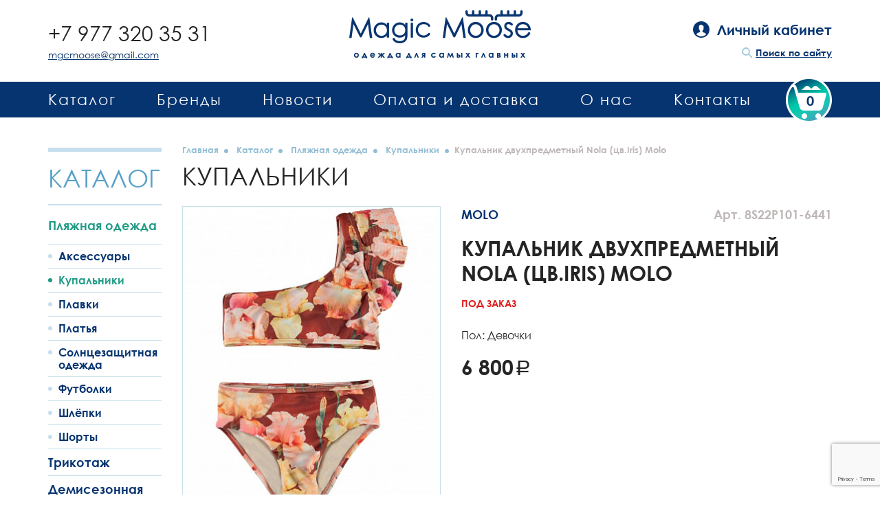

--- FILE ---
content_type: text/html; charset=UTF-8
request_url: https://www.magicmoose.ru/catalog/plyazhnaya-odezhda/kupalniki/kupalnik_dvukhpredmetnyy_nola_tsv_iris_molo/
body_size: 7410
content:
<!doctype html>
<html>

<head>
	<meta charset="UTF-8">
	<meta http-equiv="X-UA-Compatible" content="IE=edge" />
	<title>Купальник двухпредметный Nola (цв.Iris) Molo</title>
	<meta http-equiv="Content-Type" content="text/html; charset=UTF-8" />
<meta name="robots" content="index, follow" />
<link href="/bitrix/js/ui/design-tokens/dist/compatibility.min.css?1666983033397" type="text/css"  rel="stylesheet" />
<link href="/bitrix/js/ui/fonts/opensans/ui.font.opensans.min.css?16669830322320" type="text/css"  rel="stylesheet" />
<link href="/bitrix/js/main/popup/dist/main.popup.bundle.min.css?166698310425046" type="text/css"  rel="stylesheet" />
<link href="/bitrix/cache/css/s1/site-template/page_a07fdf9c85912e91929a597ca7368d99/page_a07fdf9c85912e91929a597ca7368d99_v1.css?170263346173391" type="text/css"  rel="stylesheet" />
<link href="/bitrix/cache/css/s1/site-template/template_6feea41a32e2d037f32dbf08f3622ff5/template_6feea41a32e2d037f32dbf08f3622ff5_v1.css?16669834397849" type="text/css"  data-template-style="true" rel="stylesheet" />
<script type="text/javascript">if(!window.BX)window.BX={};if(!window.BX.message)window.BX.message=function(mess){if(typeof mess==='object'){for(let i in mess) {BX.message[i]=mess[i];} return true;}};</script>
<script type="text/javascript">(window.BX||top.BX).message({'JS_CORE_LOADING':'Загрузка...','JS_CORE_NO_DATA':'- Нет данных -','JS_CORE_WINDOW_CLOSE':'Закрыть','JS_CORE_WINDOW_EXPAND':'Развернуть','JS_CORE_WINDOW_NARROW':'Свернуть в окно','JS_CORE_WINDOW_SAVE':'Сохранить','JS_CORE_WINDOW_CANCEL':'Отменить','JS_CORE_WINDOW_CONTINUE':'Продолжить','JS_CORE_H':'ч','JS_CORE_M':'м','JS_CORE_S':'с','JSADM_AI_HIDE_EXTRA':'Скрыть лишние','JSADM_AI_ALL_NOTIF':'Показать все','JSADM_AUTH_REQ':'Требуется авторизация!','JS_CORE_WINDOW_AUTH':'Войти','JS_CORE_IMAGE_FULL':'Полный размер'});</script>

<script type="text/javascript" src="/bitrix/js/main/core/core.min.js?1666983098220555"></script>

<script>BX.setJSList(['/bitrix/js/main/core/core_ajax.js','/bitrix/js/main/core/core_promise.js','/bitrix/js/main/polyfill/promise/js/promise.js','/bitrix/js/main/loadext/loadext.js','/bitrix/js/main/loadext/extension.js','/bitrix/js/main/polyfill/promise/js/promise.js','/bitrix/js/main/polyfill/find/js/find.js','/bitrix/js/main/polyfill/includes/js/includes.js','/bitrix/js/main/polyfill/matches/js/matches.js','/bitrix/js/ui/polyfill/closest/js/closest.js','/bitrix/js/main/polyfill/fill/main.polyfill.fill.js','/bitrix/js/main/polyfill/find/js/find.js','/bitrix/js/main/polyfill/matches/js/matches.js','/bitrix/js/main/polyfill/core/dist/polyfill.bundle.js','/bitrix/js/main/core/core.js','/bitrix/js/main/polyfill/intersectionobserver/js/intersectionobserver.js','/bitrix/js/main/lazyload/dist/lazyload.bundle.js','/bitrix/js/main/polyfill/core/dist/polyfill.bundle.js','/bitrix/js/main/parambag/dist/parambag.bundle.js']);
BX.setCSSList(['/bitrix/js/main/lazyload/dist/lazyload.bundle.css','/bitrix/js/main/parambag/dist/parambag.bundle.css']);</script>
<script type="text/javascript">(window.BX||top.BX).message({'LANGUAGE_ID':'ru','FORMAT_DATE':'DD.MM.YYYY','FORMAT_DATETIME':'DD.MM.YYYY HH:MI:SS','COOKIE_PREFIX':'BITRIX_SM','SERVER_TZ_OFFSET':'10800','UTF_MODE':'Y','SITE_ID':'s1','SITE_DIR':'/','USER_ID':'','SERVER_TIME':'1769559165','USER_TZ_OFFSET':'0','USER_TZ_AUTO':'Y','bitrix_sessid':'b616c81c3132a27658fe426994b79c37'});</script>


<script type="text/javascript" src="/bitrix/js/main/popup/dist/main.popup.bundle.min.js?165914266464063"></script>
<script type="text/javascript">BX.setJSList(['/local/templates/site-template/components/bitrix/catalog/moose_catalog/bitrix/catalog.element/.default/script.js','/bitrix/components/bitrix/catalog.bigdata.products/templates/.default/script.js','/local/templates/site-template/components/bitrix/menu/main/script.js','/local/templates/site-template/components/bitrix/menu/catalog_menu/script.js']);</script>
<script type="text/javascript">BX.setCSSList(['/local/templates/site-template/components/bitrix/catalog/moose_catalog/bitrix/catalog.element/.default/style.css','/bitrix/components/bitrix/catalog.bigdata.products/templates/.default/style.css','/bitrix/components/bitrix/catalog.bigdata.products/templates/.default/themes/blue/style.css','/local/templates/site-template/components/bitrix/menu/main/style.css','/local/templates/site-template/components/bitrix/menu/catalog_menu/style.css','/local/templates/site-template/components/bitrix/system.auth.form/authFrom/style.css','/local/templates/site-template/template_styles.css']);</script>
<script src="https://www.google.com/recaptcha/api.js?render=6LdV_Y4gAAAAAM7sTLatjdEcIcKKAuAR5WhrtyVT"></script>
<script>window.recaptcha = { siteKey: "6LdV_Y4gAAAAAM7sTLatjdEcIcKKAuAR5WhrtyVT", tokenLifeTime: 100 };</script>
<script src="/bitrix/js/b01110011.recaptcha/script.js"></script>



<script type="text/javascript"  src="/bitrix/cache/js/s1/site-template/template_f5094e37a5dd3285b5d5022a806ee489/template_f5094e37a5dd3285b5d5022a806ee489_v1.js?16669834391862"></script>
<script type="text/javascript"  src="/bitrix/cache/js/s1/site-template/page_3c6235cddfaa721ff5b0557dab53ca9f/page_3c6235cddfaa721ff5b0557dab53ca9f_v1.js?166698343996830"></script>

    <meta name="robots" content="index, follow" />
	<meta name="viewport" content="width=device-width, initial-scale=1, shrink-to-fit=no" />
	<meta name="format-detection" content="telephone=no" />
	<meta name="format-detection" content="address=no" />
	<link rel="icon" href="/local/templates/site-template/favicon.ico" />
	<link rel="stylesheet" href="/local/templates/site-template/assets/css/css.css?v=1.3"/>
</head>

<body class="">
	<div id="outer">
		<header class="header">
			<div class="header__top container">
				<div class="header__contact">
					<p><a href="tel:+79773203531">+7 977 320 35 31</a></p>
					<p><a href="mailto:mgcmoose@gmail.com">mgcmoose@gmail.com</a></p>
				</div>
				<div class="logo">
					<a href="/" class="logo__image">
						<img src="/local/templates/site-template/assets/img/logo.png" alt="Magic Moose – магазин детской одежды" />
					</a>
				</div>
				<div class="header__info">
											<div class="profile"><span class="profile__ico formOpener enter" data-mfp-src="#authorisation"><span>Личный кабинет</span></span></div>
										<div class="searchTop"><a href="/search/" class="searchTop__ico">Поиск по сайту</a></div>
				</div>
				<div class="basketTop">
					<a href="/personal/cart/">
						<span>
							0						</span>
					</a>
				</div> 
				<span id="nav_search"></span>
				<form class="searchForm" action="/search/" method="get">
					<input type="text" name="s" placeholder="Поиск по сайту" />
					<button class="btn">Найти</button>
				</form>
			</div>
			<span id="nav_dropdown"><span></span></span>
			
	<nav class="menuTop">
				<div class="container">
					<ul class="nav_menu">


	
	
					<li><a href="/catalog/" class="root-item-selected">Каталог</a>
				<ul>
		
	
	

	
	
					<li class="item-selected"><a href="/catalog/plyazhnaya-odezhda/" class="parent">Пляжная одежда</a>
				<ul>
		
	
	

	
	
		
							<li><a href="/catalog/plyazhnaya-odezhda/aksessuary-/">Аксессуары</a></li>
			
		
	
	

	
	
		
							<li class="item-selected"><a href="/catalog/plyazhnaya-odezhda/kupalniki/">Купальники</a></li>
			
		
	
	

	
	
		
							<li><a href="/catalog/plyazhnaya-odezhda/plavki/">Плавки</a></li>
			
		
	
	

	
	
		
							<li><a href="/catalog/plyazhnaya-odezhda/platya/">Платья</a></li>
			
		
	
	

	
	
		
							<li><a href="/catalog/plyazhnaya-odezhda/solntsezashchitnaya-odezhda/">Солнцезащитная одежда</a></li>
			
		
	
	

	
	
		
							<li><a href="/catalog/plyazhnaya-odezhda/futbolki1/">Футболки</a></li>
			
		
	
	

	
	
		
							<li><a href="/catalog/plyazhnaya-odezhda/shlyepki/">Шлёпки</a></li>
			
		
	
	

	
	
		
							<li><a href="/catalog/plyazhnaya-odezhda/shorty1/">Шорты</a></li>
			
		
	
	

			</ul></li>	
	
					<li><a href="/catalog/trikotazh/" class="parent">Трикотаж</a>
				<ul>
		
	
	

	
	
		
							<li><a href="/catalog/trikotazh/bele/">Белье</a></li>
			
		
	
	

	
	
		
							<li><a href="/catalog/trikotazh/bodi/">Боди</a></li>
			
		
	
	

	
	
		
							<li><a href="/catalog/trikotazh/dzhinsy-i-bryuki/">Джинсы и брюки</a></li>
			
		
	
	

	
	
		
							<li><a href="/catalog/trikotazh/trikotazh-kolgotki/">Колготки</a></li>
			
		
	
	

	
	
		
							<li><a href="/catalog/trikotazh/trikotazh-kombinezony/">Комбинезоны</a></li>
			
		
	
	

	
	
		
							<li><a href="/catalog/trikotazh/leginsy/">Легинсы</a></li>
			
		
	
	

	
	
		
							<li><a href="/catalog/trikotazh/longslivy/">Лонгсливы</a></li>
			
		
	
	

	
	
		
							<li><a href="/catalog/trikotazh/odezhda-dlya-sna/">Одежда для сна</a></li>
			
		
	
	

	
	
		
							<li><a href="/catalog/trikotazh/platya-/">Платья </a></li>
			
		
	
	

	
	
		
							<li><a href="/catalog/trikotazh/svitera-/">Свитера </a></li>
			
		
	
	

	
	
		
							<li><a href="/catalog/trikotazh/tolstovki/">Толстовки</a></li>
			
		
	
	

	
	
		
							<li><a href="/catalog/trikotazh/futbolki/">Футболки</a></li>
			
		
	
	

	
	
		
							<li><a href="/catalog/trikotazh/shapki-/">Шапки </a></li>
			
		
	
	

	
	
		
							<li><a href="/catalog/trikotazh/shorty/">Шорты</a></li>
			
		
	
	

	
	
		
							<li><a href="/catalog/trikotazh/trikotazh-shtany/">Штаны</a></li>
			
		
	
	

	
	
		
							<li><a href="/catalog/trikotazh/yubki/">Юбки</a></li>
			
		
	
	

			</ul></li>	
	
					<li><a href="/catalog/demisezonnaya-odezhda/" class="parent">Демисезонная одежда</a>
				<ul>
		
	
	

	
	
		
							<li><a href="/catalog/demisezonnaya-odezhda/zhilety/">Жилеты</a></li>
			
		
	
	

	
	
		
							<li><a href="/catalog/demisezonnaya-odezhda/demiseasoni-kombinezony/">Комбинезоны</a></li>
			
		
	
	

	
	
		
							<li><a href="/catalog/demisezonnaya-odezhda/kurtki1/">Куртки</a></li>
			
		
	
	

	
	
		
							<li><a href="/catalog/demisezonnaya-odezhda/nepromokaemaya-odezhda/">Непромокаемая одежда</a></li>
			
		
	
	

	
	
		
							<li><a href="/catalog/demisezonnaya-odezhda/palto/">Пальто</a></li>
			
		
	
	

	
	
		
							<li><a href="/catalog/demisezonnaya-odezhda/shtany1/">Штаны</a></li>
			
		
	
	

			</ul></li>	
	
					<li><a href="/catalog/zimnyaya-odezhda/" class="parent">Зимняя одежда</a>
				<ul>
		
	
	

	
	
		
							<li><a href="/catalog/zimnyaya-odezhda/varezhki-i-perchatki/">Варежки и перчатки</a></li>
			
		
	
	

	
	
		
							<li><a href="/catalog/zimnyaya-odezhda/kombinezony/">Комбинезоны</a></li>
			
		
	
	

	
	
		
							<li><a href="/catalog/zimnyaya-odezhda/kurtki/">Куртки</a></li>
			
		
	
	

	
	
		
							<li><a href="/catalog/zimnyaya-odezhda/flis-i-termobele/">Флис и термобелье</a></li>
			
		
	
	

	
	
		
							<li><a href="/catalog/zimnyaya-odezhda/sharfy-i-shapki/">Шарфы и шапки</a></li>
			
		
	
	

	
	
		
							<li><a href="/catalog/zimnyaya-odezhda/shtany/">Штаны</a></li>
			
		
	
	

			</ul></li>	
	
		
							<li><a href="/catalog/ryukzaki/">Рюкзаки</a></li>
			
		
	
	

			</ul></li>	
	
		
							<li><a href="/brendy/" class="root-item">Бренды</a></li>
			
		
	
	

	
	
		
							<li><a href="/news/" class="root-item">Новости</a></li>
			
		
	
	

	
	
		
							<li><a href="/pay-and-delivery/" class="root-item">Оплата и доставка</a></li>
			
		
	
	

	
	
		
							<li><a href="/about-us/" class="root-item">О нас</a></li>
			
		
	
	

	
	
		
							<li><a href="/contacts/" class="root-item">Контакты</a></li>
			
		
	
	

		</ul>
	</div>
</nav>

		</header>
		
				
		<section id="body" class="container">
								<div class="page">
													<div class="leftCol">
								<div class="title">Каталог</div>
								
<ul class="leftMenu">
				<li class="act">
				<a href="/catalog/plyazhnaya-odezhda/">Пляжная одежда</a>
				<ul class="root-item hidden" >
						<li class="">
					<a href="/catalog/plyazhnaya-odezhda/aksessuary-/">Аксессуары</a>
				</li>
							<li class="act">
					<a href="/catalog/plyazhnaya-odezhda/kupalniki/">Купальники</a>
				</li>
							<li class="">
					<a href="/catalog/plyazhnaya-odezhda/plavki/">Плавки</a>
				</li>
							<li class="">
					<a href="/catalog/plyazhnaya-odezhda/platya/">Платья</a>
				</li>
							<li class="">
					<a href="/catalog/plyazhnaya-odezhda/solntsezashchitnaya-odezhda/">Солнцезащитная одежда</a>
				</li>
							<li class="">
					<a href="/catalog/plyazhnaya-odezhda/futbolki1/">Футболки</a>
				</li>
							<li class="">
					<a href="/catalog/plyazhnaya-odezhda/shlyepki/">Шлёпки</a>
				</li>
							<li class="">
					<a href="/catalog/plyazhnaya-odezhda/shorty1/">Шорты</a>
				</li>
			</ul></li>			<li class="">
				<a href="/catalog/trikotazh/">Трикотаж</a>
				<ul class="root-item hidden" >
						<li class="">
					<a href="/catalog/trikotazh/bele/">Белье</a>
				</li>
							<li class="">
					<a href="/catalog/trikotazh/bodi/">Боди</a>
				</li>
							<li class="">
					<a href="/catalog/trikotazh/dzhinsy-i-bryuki/">Джинсы и брюки</a>
				</li>
							<li class="">
					<a href="/catalog/trikotazh/trikotazh-kolgotki/">Колготки</a>
				</li>
							<li class="">
					<a href="/catalog/trikotazh/trikotazh-kombinezony/">Комбинезоны</a>
				</li>
							<li class="">
					<a href="/catalog/trikotazh/leginsy/">Легинсы</a>
				</li>
							<li class="">
					<a href="/catalog/trikotazh/longslivy/">Лонгсливы</a>
				</li>
							<li class="">
					<a href="/catalog/trikotazh/odezhda-dlya-sna/">Одежда для сна</a>
				</li>
							<li class="">
					<a href="/catalog/trikotazh/platya-/">Платья </a>
				</li>
							<li class="">
					<a href="/catalog/trikotazh/svitera-/">Свитера </a>
				</li>
							<li class="">
					<a href="/catalog/trikotazh/tolstovki/">Толстовки</a>
				</li>
							<li class="">
					<a href="/catalog/trikotazh/futbolki/">Футболки</a>
				</li>
							<li class="">
					<a href="/catalog/trikotazh/shapki-/">Шапки </a>
				</li>
							<li class="">
					<a href="/catalog/trikotazh/shorty/">Шорты</a>
				</li>
							<li class="">
					<a href="/catalog/trikotazh/trikotazh-shtany/">Штаны</a>
				</li>
							<li class="">
					<a href="/catalog/trikotazh/yubki/">Юбки</a>
				</li>
			</ul></li>			<li class="">
				<a href="/catalog/demisezonnaya-odezhda/">Демисезонная одежда</a>
				<ul class="root-item hidden" >
						<li class="">
					<a href="/catalog/demisezonnaya-odezhda/zhilety/">Жилеты</a>
				</li>
							<li class="">
					<a href="/catalog/demisezonnaya-odezhda/demiseasoni-kombinezony/">Комбинезоны</a>
				</li>
							<li class="">
					<a href="/catalog/demisezonnaya-odezhda/kurtki1/">Куртки</a>
				</li>
							<li class="">
					<a href="/catalog/demisezonnaya-odezhda/nepromokaemaya-odezhda/">Непромокаемая одежда</a>
				</li>
							<li class="">
					<a href="/catalog/demisezonnaya-odezhda/palto/">Пальто</a>
				</li>
							<li class="">
					<a href="/catalog/demisezonnaya-odezhda/shtany1/">Штаны</a>
				</li>
			</ul></li>			<li class="">
				<a href="/catalog/zimnyaya-odezhda/">Зимняя одежда</a>
				<ul class="root-item hidden" >
						<li class="">
					<a href="/catalog/zimnyaya-odezhda/varezhki-i-perchatki/">Варежки и перчатки</a>
				</li>
							<li class="">
					<a href="/catalog/zimnyaya-odezhda/kombinezony/">Комбинезоны</a>
				</li>
							<li class="">
					<a href="/catalog/zimnyaya-odezhda/kurtki/">Куртки</a>
				</li>
							<li class="">
					<a href="/catalog/zimnyaya-odezhda/flis-i-termobele/">Флис и термобелье</a>
				</li>
							<li class="">
					<a href="/catalog/zimnyaya-odezhda/sharfy-i-shapki/">Шарфы и шапки</a>
				</li>
							<li class="">
					<a href="/catalog/zimnyaya-odezhda/shtany/">Штаны</a>
				</li>
			</ul></li>				<li class="">
					<a href="/catalog/ryukzaki/">Рюкзаки</a>
				</li>
			
</ul>


				
										</div>
												<div class="page__item" >
							<div class="navigator">
								 <a href="/">Главная</a><i></i> <a href="/catalog/">Каталог</a><i></i> <a href="/catalog/plyazhnaya-odezhda/">Пляжная одежда</a><i></i> <a href="/catalog/plyazhnaya-odezhda/kupalniki/">Купальники</a><i></i>Купальник двухпредметный Nola (цв.Iris) Molo							</div>
							<div class="h1">Купальники</div>			 
<div class="good">
	<div class="good__head row">
		<div class="col-xs-12 col-sm-5 col-md-5">
			<div class="good__images">
								<div class="slider-for gallery">
											<div class="slide gallery__item">
							<a href="/upload/iblock/7da/gaz9wg64tl5d8j5k8p7ftlai5iol08ej.jpg"><img src="/upload/resize_cache/iblock/7da/375_447_1/gaz9wg64tl5d8j5k8p7ftlai5iol08ej.jpg" alt="" /></a>
						</div>
											<div class="slide gallery__item">
							<a href="/upload/iblock/521/igp3ltwlt6jrdgkld1bqd0bog1jma410.jpg"><img src="/upload/resize_cache/iblock/521/375_447_1/igp3ltwlt6jrdgkld1bqd0bog1jma410.jpg" alt="" /></a>
						</div>
											<div class="slide gallery__item">
							<a href="/upload/iblock/8ec/kqlv1u8b1bxfwyy2kbzcd0m248s83dgx.jpg"><img src="/upload/resize_cache/iblock/8ec/375_447_1/kqlv1u8b1bxfwyy2kbzcd0m248s83dgx.jpg" alt="" /></a>
						</div>
									</div>
				<div class="slider-nav">
											<div class="slide"><span><img src="/upload/resize_cache/iblock/7da/100_86_1/gaz9wg64tl5d8j5k8p7ftlai5iol08ej.jpg" alt="" /></span></div>
											<div class="slide"><span><img src="/upload/resize_cache/iblock/521/100_86_1/igp3ltwlt6jrdgkld1bqd0bog1jma410.jpg" alt="" /></span></div>
											<div class="slide"><span><img src="/upload/resize_cache/iblock/8ec/100_86_1/kqlv1u8b1bxfwyy2kbzcd0m248s83dgx.jpg" alt="" /></span></div>
									</div>
			</div>
		</div>
		<div class="col-xs-12 col-sm-7 col-md-7 text">
			<div class="acticul">Арт. 8S22P101-6441</div>

			<div class="brand">
									<a href="/brendy/molo/">MOLO</a>
											</div>

			
			<h1>
				Купальник двухпредметный Nola (цв.Iris) Molo			</h1>

										<div class="store red">Под заказ</div>
			
							<div class="gender">
					Пол: 
					Девочки				</div>
			
			<div class="price">
				<span class="js-price">6 800</span><i class="rouble"><i>руб.</i></i> 
											</div>

					</div>
	</div>

	<div class="text content">
					
			</div>

	<div class="share">
		<span class="title">Поделиться:</span>
		<script src="https://yastatic.net/share2/share.js"></script>
		<div class="ya-share2" data-curtain data-shape="round" data-services="vkontakte,odnoklassniki,telegram,whatsapp"></div>
	</div>
	<div class="back"><a href="javascript:history.back();">Вернуться в каталог</a></div>
</div>
<!--'start_frame_cache_es4Hjc'-->
	<span id="bigdata_recommended_products_Zz2YMH"></span>

	<script type="text/javascript">
		BX.ready(function(){
			bx_rcm_get_from_cloud(
				'bigdata_recommended_products_Zz2YMH',
				{'uid':'','aid':'fe1a6c8f5e8badc7233cb487fb5c2e1d','count':'30','op':'sim_domain_items','type':'order','domain':'www.magicmoose.ru','ib':'7'},
				{
					'parameters':'[base64]/[base64]/QuNGC0YwiO3M6MTU6Ik1FU1NfQlROX0RFVEFJTCI7czoxODoi0J/QvtC00YDQvtCx0L3QtdC1IjtzOjE4OiJNRVNTX0JUTl9TVUJTQ1JJQkUiO3M6MjI6ItCf0L7QtNC/[base64].c0d85f342dfbd867344c14dd8d037f2cbab7f1864823fa3605bb6e790066fbc5',
					'template': '.70b03e2e39d9630ca24e7c1d7e6c9cc25a40cd52b9117c32e7d1257aca0690fe',
					'site_id': 's1',
					'rcm': 'yes'
				}
			);
		});
	</script>
	<!--'end_frame_cache_es4Hjc'-->

									</div>
					</div>
				</div>
					</section>

		<footer class="footer">
			<div class="container">
				<div class="row row-f">
					<div class="col-xs-12 col-sm-6 col-md-3 footer__menu">
						<div class="title">Magic Moose</div>
						<div class="menu">
							<div class="menu__item"><a href="/about-us/">О нас</a></div>
							<div class="menu__item"><a href="/contacts/">Адреса магазинов</a></div>
														<div class="menu__item"><a href="/contacts/">Контакты</a></div>
						</div>
					</div>

					<div class="col-xs-12 col-sm-12 col-md-6 footer__menu">
						<div class="title">Каталог</div>
						<div class="menu cols col2">
															<div class="menu__item">
									<a href="/catalog/plyazhnaya-odezhda/">Пляжная одежда</a>
								</div>
															<div class="menu__item">
									<a href="/catalog/trikotazh/">Трикотаж</a>
								</div>
															<div class="menu__item">
									<a href="/catalog/demisezonnaya-odezhda/">Демисезонная одежда</a>
								</div>
															<div class="menu__item">
									<a href="/catalog/zimnyaya-odezhda/">Зимняя одежда</a>
								</div>
															<div class="menu__item">
									<a href="/catalog/ryukzaki/">Рюкзаки</a>
								</div>
														

													</div>
					</div>

					<div class="col-xs-12 col-sm-6 col-md-3 footer__menu">
						<div class="title">Покупателю</div>
						<div class="menu">
							<div class="menu__item"><a href="/pay-and-delivery/">Оплата и доставка</a></div>
							<div class="menu__item"><a href="/garant/">Гарантии</a></div>
															<div class="menu__item"><a  class="formOpener enter" data-mfp-src="#authorisation" href="">Личный кабинет</a></div>
													</div>
					</div>

					<div class="footer__address col-xs-12 col-sm-7 col-md-8">
						<p>Москва, Новорижское шоссе, 5 км, «Рига Молл», 3 этаж. <a href="">Смотреть на карте</a></p>
						<p>Ежедневно с 10 до 22 </p>
					</div>
					<div class="footer__address col-xs-12 col-sm-5 col-md-4">
						<p><a href="tel:+79773203531">+7 977 320 35 31</a></p>
						<p><a href="mailto:mgcmoose@gmail.com">mgcmoose@gmail.com</a></p>
					</div>
				</div>
				<div class="copyright">
					<p>© Детская одежда Magic Moose. Одежда для самых главных. 2017-2026</p>
					<p>© <a href="">Создание сайта и дизайн «Инфодизайн»</a> 2017-2026</p>
				</div>
			</div>
		</footer>
		<div class="progress-wrap">
			<svg class="progress-circle svg-content" width="100%" height="100%" viewBox="0 0 54 54">
				<rect width="54" height="54" />
			</svg>
			<span></span>
		</div>
	</div>

	
<form id="authorisation" class="mfp-hide form" name="system_auth_form6zOYVN" method="post" target="_top" action="/catalog/plyazhnaya-odezhda/kupalniki/kupalnik_dvukhpredmetnyy_nola_tsv_iris_molo/">
	<input type="hidden" name="backurl" value="/catalog/plyazhnaya-odezhda/kupalniki/kupalnik_dvukhpredmetnyy_nola_tsv_iris_molo/" />
	<input type="hidden" name="" value="" />
	<input type="hidden" name="FORM_ID" value="auth" />
	<input type="hidden" name="AUTH_FORM" value="Y" />
	<input type="hidden" name="TYPE" value="AUTH" />
	
	<div class="h1">Вход в личный кабинет</div>
	<div class="formField">
		<input type="text" name="USER_LOGIN" maxlength="50" value="" size="17" />
	</div>
	<div class="formField">
		<input type="password" name="USER_PASSWORD" maxlength="255" size="17" autocomplete="off" />
	</div>
	<div class="formButton center">
		<input type="submit" name="Login" value="Войти" maxlength="255" size="17" autocomplete="off" />
	</div>
	<p class="center"><a href="/personal/forgot-password/">Забыли пароль?</a> | <a href="/personal/register/">Регистрация</a></p>
</form>
	
	<script>var prefix = "/";</script>
	<script src="/local/templates/site-template/assets/js/_bundle.js?v=1.3"></script>
	<script src="/local/templates/site-template/assets/js/sc.js?v=1.3"></script>
	<script async defer src="https://maps.googleapis.com/maps/api/js?key=AIzaSyB9YxLD4SgIUUEHAHrcr6aaCzaejJjCcT8&callback=initMap"></script>

	<!-- <script src="https://api-maps.yandex.ru/2.1/?apikey=efb0da50-372e-437a-9371-d412a06e8bbd&lang=ru_RU"
	type="text/javascript"></script>
	<script src="./assets/js/_ymaps_init.js"></script> -->
</body>

</html>


--- FILE ---
content_type: text/html; charset=utf-8
request_url: https://www.google.com/recaptcha/api2/anchor?ar=1&k=6LdV_Y4gAAAAAM7sTLatjdEcIcKKAuAR5WhrtyVT&co=aHR0cHM6Ly93d3cubWFnaWNtb29zZS5ydTo0NDM.&hl=en&v=N67nZn4AqZkNcbeMu4prBgzg&size=invisible&anchor-ms=20000&execute-ms=30000&cb=nsk3o0vpdd2f
body_size: 48748
content:
<!DOCTYPE HTML><html dir="ltr" lang="en"><head><meta http-equiv="Content-Type" content="text/html; charset=UTF-8">
<meta http-equiv="X-UA-Compatible" content="IE=edge">
<title>reCAPTCHA</title>
<style type="text/css">
/* cyrillic-ext */
@font-face {
  font-family: 'Roboto';
  font-style: normal;
  font-weight: 400;
  font-stretch: 100%;
  src: url(//fonts.gstatic.com/s/roboto/v48/KFO7CnqEu92Fr1ME7kSn66aGLdTylUAMa3GUBHMdazTgWw.woff2) format('woff2');
  unicode-range: U+0460-052F, U+1C80-1C8A, U+20B4, U+2DE0-2DFF, U+A640-A69F, U+FE2E-FE2F;
}
/* cyrillic */
@font-face {
  font-family: 'Roboto';
  font-style: normal;
  font-weight: 400;
  font-stretch: 100%;
  src: url(//fonts.gstatic.com/s/roboto/v48/KFO7CnqEu92Fr1ME7kSn66aGLdTylUAMa3iUBHMdazTgWw.woff2) format('woff2');
  unicode-range: U+0301, U+0400-045F, U+0490-0491, U+04B0-04B1, U+2116;
}
/* greek-ext */
@font-face {
  font-family: 'Roboto';
  font-style: normal;
  font-weight: 400;
  font-stretch: 100%;
  src: url(//fonts.gstatic.com/s/roboto/v48/KFO7CnqEu92Fr1ME7kSn66aGLdTylUAMa3CUBHMdazTgWw.woff2) format('woff2');
  unicode-range: U+1F00-1FFF;
}
/* greek */
@font-face {
  font-family: 'Roboto';
  font-style: normal;
  font-weight: 400;
  font-stretch: 100%;
  src: url(//fonts.gstatic.com/s/roboto/v48/KFO7CnqEu92Fr1ME7kSn66aGLdTylUAMa3-UBHMdazTgWw.woff2) format('woff2');
  unicode-range: U+0370-0377, U+037A-037F, U+0384-038A, U+038C, U+038E-03A1, U+03A3-03FF;
}
/* math */
@font-face {
  font-family: 'Roboto';
  font-style: normal;
  font-weight: 400;
  font-stretch: 100%;
  src: url(//fonts.gstatic.com/s/roboto/v48/KFO7CnqEu92Fr1ME7kSn66aGLdTylUAMawCUBHMdazTgWw.woff2) format('woff2');
  unicode-range: U+0302-0303, U+0305, U+0307-0308, U+0310, U+0312, U+0315, U+031A, U+0326-0327, U+032C, U+032F-0330, U+0332-0333, U+0338, U+033A, U+0346, U+034D, U+0391-03A1, U+03A3-03A9, U+03B1-03C9, U+03D1, U+03D5-03D6, U+03F0-03F1, U+03F4-03F5, U+2016-2017, U+2034-2038, U+203C, U+2040, U+2043, U+2047, U+2050, U+2057, U+205F, U+2070-2071, U+2074-208E, U+2090-209C, U+20D0-20DC, U+20E1, U+20E5-20EF, U+2100-2112, U+2114-2115, U+2117-2121, U+2123-214F, U+2190, U+2192, U+2194-21AE, U+21B0-21E5, U+21F1-21F2, U+21F4-2211, U+2213-2214, U+2216-22FF, U+2308-230B, U+2310, U+2319, U+231C-2321, U+2336-237A, U+237C, U+2395, U+239B-23B7, U+23D0, U+23DC-23E1, U+2474-2475, U+25AF, U+25B3, U+25B7, U+25BD, U+25C1, U+25CA, U+25CC, U+25FB, U+266D-266F, U+27C0-27FF, U+2900-2AFF, U+2B0E-2B11, U+2B30-2B4C, U+2BFE, U+3030, U+FF5B, U+FF5D, U+1D400-1D7FF, U+1EE00-1EEFF;
}
/* symbols */
@font-face {
  font-family: 'Roboto';
  font-style: normal;
  font-weight: 400;
  font-stretch: 100%;
  src: url(//fonts.gstatic.com/s/roboto/v48/KFO7CnqEu92Fr1ME7kSn66aGLdTylUAMaxKUBHMdazTgWw.woff2) format('woff2');
  unicode-range: U+0001-000C, U+000E-001F, U+007F-009F, U+20DD-20E0, U+20E2-20E4, U+2150-218F, U+2190, U+2192, U+2194-2199, U+21AF, U+21E6-21F0, U+21F3, U+2218-2219, U+2299, U+22C4-22C6, U+2300-243F, U+2440-244A, U+2460-24FF, U+25A0-27BF, U+2800-28FF, U+2921-2922, U+2981, U+29BF, U+29EB, U+2B00-2BFF, U+4DC0-4DFF, U+FFF9-FFFB, U+10140-1018E, U+10190-1019C, U+101A0, U+101D0-101FD, U+102E0-102FB, U+10E60-10E7E, U+1D2C0-1D2D3, U+1D2E0-1D37F, U+1F000-1F0FF, U+1F100-1F1AD, U+1F1E6-1F1FF, U+1F30D-1F30F, U+1F315, U+1F31C, U+1F31E, U+1F320-1F32C, U+1F336, U+1F378, U+1F37D, U+1F382, U+1F393-1F39F, U+1F3A7-1F3A8, U+1F3AC-1F3AF, U+1F3C2, U+1F3C4-1F3C6, U+1F3CA-1F3CE, U+1F3D4-1F3E0, U+1F3ED, U+1F3F1-1F3F3, U+1F3F5-1F3F7, U+1F408, U+1F415, U+1F41F, U+1F426, U+1F43F, U+1F441-1F442, U+1F444, U+1F446-1F449, U+1F44C-1F44E, U+1F453, U+1F46A, U+1F47D, U+1F4A3, U+1F4B0, U+1F4B3, U+1F4B9, U+1F4BB, U+1F4BF, U+1F4C8-1F4CB, U+1F4D6, U+1F4DA, U+1F4DF, U+1F4E3-1F4E6, U+1F4EA-1F4ED, U+1F4F7, U+1F4F9-1F4FB, U+1F4FD-1F4FE, U+1F503, U+1F507-1F50B, U+1F50D, U+1F512-1F513, U+1F53E-1F54A, U+1F54F-1F5FA, U+1F610, U+1F650-1F67F, U+1F687, U+1F68D, U+1F691, U+1F694, U+1F698, U+1F6AD, U+1F6B2, U+1F6B9-1F6BA, U+1F6BC, U+1F6C6-1F6CF, U+1F6D3-1F6D7, U+1F6E0-1F6EA, U+1F6F0-1F6F3, U+1F6F7-1F6FC, U+1F700-1F7FF, U+1F800-1F80B, U+1F810-1F847, U+1F850-1F859, U+1F860-1F887, U+1F890-1F8AD, U+1F8B0-1F8BB, U+1F8C0-1F8C1, U+1F900-1F90B, U+1F93B, U+1F946, U+1F984, U+1F996, U+1F9E9, U+1FA00-1FA6F, U+1FA70-1FA7C, U+1FA80-1FA89, U+1FA8F-1FAC6, U+1FACE-1FADC, U+1FADF-1FAE9, U+1FAF0-1FAF8, U+1FB00-1FBFF;
}
/* vietnamese */
@font-face {
  font-family: 'Roboto';
  font-style: normal;
  font-weight: 400;
  font-stretch: 100%;
  src: url(//fonts.gstatic.com/s/roboto/v48/KFO7CnqEu92Fr1ME7kSn66aGLdTylUAMa3OUBHMdazTgWw.woff2) format('woff2');
  unicode-range: U+0102-0103, U+0110-0111, U+0128-0129, U+0168-0169, U+01A0-01A1, U+01AF-01B0, U+0300-0301, U+0303-0304, U+0308-0309, U+0323, U+0329, U+1EA0-1EF9, U+20AB;
}
/* latin-ext */
@font-face {
  font-family: 'Roboto';
  font-style: normal;
  font-weight: 400;
  font-stretch: 100%;
  src: url(//fonts.gstatic.com/s/roboto/v48/KFO7CnqEu92Fr1ME7kSn66aGLdTylUAMa3KUBHMdazTgWw.woff2) format('woff2');
  unicode-range: U+0100-02BA, U+02BD-02C5, U+02C7-02CC, U+02CE-02D7, U+02DD-02FF, U+0304, U+0308, U+0329, U+1D00-1DBF, U+1E00-1E9F, U+1EF2-1EFF, U+2020, U+20A0-20AB, U+20AD-20C0, U+2113, U+2C60-2C7F, U+A720-A7FF;
}
/* latin */
@font-face {
  font-family: 'Roboto';
  font-style: normal;
  font-weight: 400;
  font-stretch: 100%;
  src: url(//fonts.gstatic.com/s/roboto/v48/KFO7CnqEu92Fr1ME7kSn66aGLdTylUAMa3yUBHMdazQ.woff2) format('woff2');
  unicode-range: U+0000-00FF, U+0131, U+0152-0153, U+02BB-02BC, U+02C6, U+02DA, U+02DC, U+0304, U+0308, U+0329, U+2000-206F, U+20AC, U+2122, U+2191, U+2193, U+2212, U+2215, U+FEFF, U+FFFD;
}
/* cyrillic-ext */
@font-face {
  font-family: 'Roboto';
  font-style: normal;
  font-weight: 500;
  font-stretch: 100%;
  src: url(//fonts.gstatic.com/s/roboto/v48/KFO7CnqEu92Fr1ME7kSn66aGLdTylUAMa3GUBHMdazTgWw.woff2) format('woff2');
  unicode-range: U+0460-052F, U+1C80-1C8A, U+20B4, U+2DE0-2DFF, U+A640-A69F, U+FE2E-FE2F;
}
/* cyrillic */
@font-face {
  font-family: 'Roboto';
  font-style: normal;
  font-weight: 500;
  font-stretch: 100%;
  src: url(//fonts.gstatic.com/s/roboto/v48/KFO7CnqEu92Fr1ME7kSn66aGLdTylUAMa3iUBHMdazTgWw.woff2) format('woff2');
  unicode-range: U+0301, U+0400-045F, U+0490-0491, U+04B0-04B1, U+2116;
}
/* greek-ext */
@font-face {
  font-family: 'Roboto';
  font-style: normal;
  font-weight: 500;
  font-stretch: 100%;
  src: url(//fonts.gstatic.com/s/roboto/v48/KFO7CnqEu92Fr1ME7kSn66aGLdTylUAMa3CUBHMdazTgWw.woff2) format('woff2');
  unicode-range: U+1F00-1FFF;
}
/* greek */
@font-face {
  font-family: 'Roboto';
  font-style: normal;
  font-weight: 500;
  font-stretch: 100%;
  src: url(//fonts.gstatic.com/s/roboto/v48/KFO7CnqEu92Fr1ME7kSn66aGLdTylUAMa3-UBHMdazTgWw.woff2) format('woff2');
  unicode-range: U+0370-0377, U+037A-037F, U+0384-038A, U+038C, U+038E-03A1, U+03A3-03FF;
}
/* math */
@font-face {
  font-family: 'Roboto';
  font-style: normal;
  font-weight: 500;
  font-stretch: 100%;
  src: url(//fonts.gstatic.com/s/roboto/v48/KFO7CnqEu92Fr1ME7kSn66aGLdTylUAMawCUBHMdazTgWw.woff2) format('woff2');
  unicode-range: U+0302-0303, U+0305, U+0307-0308, U+0310, U+0312, U+0315, U+031A, U+0326-0327, U+032C, U+032F-0330, U+0332-0333, U+0338, U+033A, U+0346, U+034D, U+0391-03A1, U+03A3-03A9, U+03B1-03C9, U+03D1, U+03D5-03D6, U+03F0-03F1, U+03F4-03F5, U+2016-2017, U+2034-2038, U+203C, U+2040, U+2043, U+2047, U+2050, U+2057, U+205F, U+2070-2071, U+2074-208E, U+2090-209C, U+20D0-20DC, U+20E1, U+20E5-20EF, U+2100-2112, U+2114-2115, U+2117-2121, U+2123-214F, U+2190, U+2192, U+2194-21AE, U+21B0-21E5, U+21F1-21F2, U+21F4-2211, U+2213-2214, U+2216-22FF, U+2308-230B, U+2310, U+2319, U+231C-2321, U+2336-237A, U+237C, U+2395, U+239B-23B7, U+23D0, U+23DC-23E1, U+2474-2475, U+25AF, U+25B3, U+25B7, U+25BD, U+25C1, U+25CA, U+25CC, U+25FB, U+266D-266F, U+27C0-27FF, U+2900-2AFF, U+2B0E-2B11, U+2B30-2B4C, U+2BFE, U+3030, U+FF5B, U+FF5D, U+1D400-1D7FF, U+1EE00-1EEFF;
}
/* symbols */
@font-face {
  font-family: 'Roboto';
  font-style: normal;
  font-weight: 500;
  font-stretch: 100%;
  src: url(//fonts.gstatic.com/s/roboto/v48/KFO7CnqEu92Fr1ME7kSn66aGLdTylUAMaxKUBHMdazTgWw.woff2) format('woff2');
  unicode-range: U+0001-000C, U+000E-001F, U+007F-009F, U+20DD-20E0, U+20E2-20E4, U+2150-218F, U+2190, U+2192, U+2194-2199, U+21AF, U+21E6-21F0, U+21F3, U+2218-2219, U+2299, U+22C4-22C6, U+2300-243F, U+2440-244A, U+2460-24FF, U+25A0-27BF, U+2800-28FF, U+2921-2922, U+2981, U+29BF, U+29EB, U+2B00-2BFF, U+4DC0-4DFF, U+FFF9-FFFB, U+10140-1018E, U+10190-1019C, U+101A0, U+101D0-101FD, U+102E0-102FB, U+10E60-10E7E, U+1D2C0-1D2D3, U+1D2E0-1D37F, U+1F000-1F0FF, U+1F100-1F1AD, U+1F1E6-1F1FF, U+1F30D-1F30F, U+1F315, U+1F31C, U+1F31E, U+1F320-1F32C, U+1F336, U+1F378, U+1F37D, U+1F382, U+1F393-1F39F, U+1F3A7-1F3A8, U+1F3AC-1F3AF, U+1F3C2, U+1F3C4-1F3C6, U+1F3CA-1F3CE, U+1F3D4-1F3E0, U+1F3ED, U+1F3F1-1F3F3, U+1F3F5-1F3F7, U+1F408, U+1F415, U+1F41F, U+1F426, U+1F43F, U+1F441-1F442, U+1F444, U+1F446-1F449, U+1F44C-1F44E, U+1F453, U+1F46A, U+1F47D, U+1F4A3, U+1F4B0, U+1F4B3, U+1F4B9, U+1F4BB, U+1F4BF, U+1F4C8-1F4CB, U+1F4D6, U+1F4DA, U+1F4DF, U+1F4E3-1F4E6, U+1F4EA-1F4ED, U+1F4F7, U+1F4F9-1F4FB, U+1F4FD-1F4FE, U+1F503, U+1F507-1F50B, U+1F50D, U+1F512-1F513, U+1F53E-1F54A, U+1F54F-1F5FA, U+1F610, U+1F650-1F67F, U+1F687, U+1F68D, U+1F691, U+1F694, U+1F698, U+1F6AD, U+1F6B2, U+1F6B9-1F6BA, U+1F6BC, U+1F6C6-1F6CF, U+1F6D3-1F6D7, U+1F6E0-1F6EA, U+1F6F0-1F6F3, U+1F6F7-1F6FC, U+1F700-1F7FF, U+1F800-1F80B, U+1F810-1F847, U+1F850-1F859, U+1F860-1F887, U+1F890-1F8AD, U+1F8B0-1F8BB, U+1F8C0-1F8C1, U+1F900-1F90B, U+1F93B, U+1F946, U+1F984, U+1F996, U+1F9E9, U+1FA00-1FA6F, U+1FA70-1FA7C, U+1FA80-1FA89, U+1FA8F-1FAC6, U+1FACE-1FADC, U+1FADF-1FAE9, U+1FAF0-1FAF8, U+1FB00-1FBFF;
}
/* vietnamese */
@font-face {
  font-family: 'Roboto';
  font-style: normal;
  font-weight: 500;
  font-stretch: 100%;
  src: url(//fonts.gstatic.com/s/roboto/v48/KFO7CnqEu92Fr1ME7kSn66aGLdTylUAMa3OUBHMdazTgWw.woff2) format('woff2');
  unicode-range: U+0102-0103, U+0110-0111, U+0128-0129, U+0168-0169, U+01A0-01A1, U+01AF-01B0, U+0300-0301, U+0303-0304, U+0308-0309, U+0323, U+0329, U+1EA0-1EF9, U+20AB;
}
/* latin-ext */
@font-face {
  font-family: 'Roboto';
  font-style: normal;
  font-weight: 500;
  font-stretch: 100%;
  src: url(//fonts.gstatic.com/s/roboto/v48/KFO7CnqEu92Fr1ME7kSn66aGLdTylUAMa3KUBHMdazTgWw.woff2) format('woff2');
  unicode-range: U+0100-02BA, U+02BD-02C5, U+02C7-02CC, U+02CE-02D7, U+02DD-02FF, U+0304, U+0308, U+0329, U+1D00-1DBF, U+1E00-1E9F, U+1EF2-1EFF, U+2020, U+20A0-20AB, U+20AD-20C0, U+2113, U+2C60-2C7F, U+A720-A7FF;
}
/* latin */
@font-face {
  font-family: 'Roboto';
  font-style: normal;
  font-weight: 500;
  font-stretch: 100%;
  src: url(//fonts.gstatic.com/s/roboto/v48/KFO7CnqEu92Fr1ME7kSn66aGLdTylUAMa3yUBHMdazQ.woff2) format('woff2');
  unicode-range: U+0000-00FF, U+0131, U+0152-0153, U+02BB-02BC, U+02C6, U+02DA, U+02DC, U+0304, U+0308, U+0329, U+2000-206F, U+20AC, U+2122, U+2191, U+2193, U+2212, U+2215, U+FEFF, U+FFFD;
}
/* cyrillic-ext */
@font-face {
  font-family: 'Roboto';
  font-style: normal;
  font-weight: 900;
  font-stretch: 100%;
  src: url(//fonts.gstatic.com/s/roboto/v48/KFO7CnqEu92Fr1ME7kSn66aGLdTylUAMa3GUBHMdazTgWw.woff2) format('woff2');
  unicode-range: U+0460-052F, U+1C80-1C8A, U+20B4, U+2DE0-2DFF, U+A640-A69F, U+FE2E-FE2F;
}
/* cyrillic */
@font-face {
  font-family: 'Roboto';
  font-style: normal;
  font-weight: 900;
  font-stretch: 100%;
  src: url(//fonts.gstatic.com/s/roboto/v48/KFO7CnqEu92Fr1ME7kSn66aGLdTylUAMa3iUBHMdazTgWw.woff2) format('woff2');
  unicode-range: U+0301, U+0400-045F, U+0490-0491, U+04B0-04B1, U+2116;
}
/* greek-ext */
@font-face {
  font-family: 'Roboto';
  font-style: normal;
  font-weight: 900;
  font-stretch: 100%;
  src: url(//fonts.gstatic.com/s/roboto/v48/KFO7CnqEu92Fr1ME7kSn66aGLdTylUAMa3CUBHMdazTgWw.woff2) format('woff2');
  unicode-range: U+1F00-1FFF;
}
/* greek */
@font-face {
  font-family: 'Roboto';
  font-style: normal;
  font-weight: 900;
  font-stretch: 100%;
  src: url(//fonts.gstatic.com/s/roboto/v48/KFO7CnqEu92Fr1ME7kSn66aGLdTylUAMa3-UBHMdazTgWw.woff2) format('woff2');
  unicode-range: U+0370-0377, U+037A-037F, U+0384-038A, U+038C, U+038E-03A1, U+03A3-03FF;
}
/* math */
@font-face {
  font-family: 'Roboto';
  font-style: normal;
  font-weight: 900;
  font-stretch: 100%;
  src: url(//fonts.gstatic.com/s/roboto/v48/KFO7CnqEu92Fr1ME7kSn66aGLdTylUAMawCUBHMdazTgWw.woff2) format('woff2');
  unicode-range: U+0302-0303, U+0305, U+0307-0308, U+0310, U+0312, U+0315, U+031A, U+0326-0327, U+032C, U+032F-0330, U+0332-0333, U+0338, U+033A, U+0346, U+034D, U+0391-03A1, U+03A3-03A9, U+03B1-03C9, U+03D1, U+03D5-03D6, U+03F0-03F1, U+03F4-03F5, U+2016-2017, U+2034-2038, U+203C, U+2040, U+2043, U+2047, U+2050, U+2057, U+205F, U+2070-2071, U+2074-208E, U+2090-209C, U+20D0-20DC, U+20E1, U+20E5-20EF, U+2100-2112, U+2114-2115, U+2117-2121, U+2123-214F, U+2190, U+2192, U+2194-21AE, U+21B0-21E5, U+21F1-21F2, U+21F4-2211, U+2213-2214, U+2216-22FF, U+2308-230B, U+2310, U+2319, U+231C-2321, U+2336-237A, U+237C, U+2395, U+239B-23B7, U+23D0, U+23DC-23E1, U+2474-2475, U+25AF, U+25B3, U+25B7, U+25BD, U+25C1, U+25CA, U+25CC, U+25FB, U+266D-266F, U+27C0-27FF, U+2900-2AFF, U+2B0E-2B11, U+2B30-2B4C, U+2BFE, U+3030, U+FF5B, U+FF5D, U+1D400-1D7FF, U+1EE00-1EEFF;
}
/* symbols */
@font-face {
  font-family: 'Roboto';
  font-style: normal;
  font-weight: 900;
  font-stretch: 100%;
  src: url(//fonts.gstatic.com/s/roboto/v48/KFO7CnqEu92Fr1ME7kSn66aGLdTylUAMaxKUBHMdazTgWw.woff2) format('woff2');
  unicode-range: U+0001-000C, U+000E-001F, U+007F-009F, U+20DD-20E0, U+20E2-20E4, U+2150-218F, U+2190, U+2192, U+2194-2199, U+21AF, U+21E6-21F0, U+21F3, U+2218-2219, U+2299, U+22C4-22C6, U+2300-243F, U+2440-244A, U+2460-24FF, U+25A0-27BF, U+2800-28FF, U+2921-2922, U+2981, U+29BF, U+29EB, U+2B00-2BFF, U+4DC0-4DFF, U+FFF9-FFFB, U+10140-1018E, U+10190-1019C, U+101A0, U+101D0-101FD, U+102E0-102FB, U+10E60-10E7E, U+1D2C0-1D2D3, U+1D2E0-1D37F, U+1F000-1F0FF, U+1F100-1F1AD, U+1F1E6-1F1FF, U+1F30D-1F30F, U+1F315, U+1F31C, U+1F31E, U+1F320-1F32C, U+1F336, U+1F378, U+1F37D, U+1F382, U+1F393-1F39F, U+1F3A7-1F3A8, U+1F3AC-1F3AF, U+1F3C2, U+1F3C4-1F3C6, U+1F3CA-1F3CE, U+1F3D4-1F3E0, U+1F3ED, U+1F3F1-1F3F3, U+1F3F5-1F3F7, U+1F408, U+1F415, U+1F41F, U+1F426, U+1F43F, U+1F441-1F442, U+1F444, U+1F446-1F449, U+1F44C-1F44E, U+1F453, U+1F46A, U+1F47D, U+1F4A3, U+1F4B0, U+1F4B3, U+1F4B9, U+1F4BB, U+1F4BF, U+1F4C8-1F4CB, U+1F4D6, U+1F4DA, U+1F4DF, U+1F4E3-1F4E6, U+1F4EA-1F4ED, U+1F4F7, U+1F4F9-1F4FB, U+1F4FD-1F4FE, U+1F503, U+1F507-1F50B, U+1F50D, U+1F512-1F513, U+1F53E-1F54A, U+1F54F-1F5FA, U+1F610, U+1F650-1F67F, U+1F687, U+1F68D, U+1F691, U+1F694, U+1F698, U+1F6AD, U+1F6B2, U+1F6B9-1F6BA, U+1F6BC, U+1F6C6-1F6CF, U+1F6D3-1F6D7, U+1F6E0-1F6EA, U+1F6F0-1F6F3, U+1F6F7-1F6FC, U+1F700-1F7FF, U+1F800-1F80B, U+1F810-1F847, U+1F850-1F859, U+1F860-1F887, U+1F890-1F8AD, U+1F8B0-1F8BB, U+1F8C0-1F8C1, U+1F900-1F90B, U+1F93B, U+1F946, U+1F984, U+1F996, U+1F9E9, U+1FA00-1FA6F, U+1FA70-1FA7C, U+1FA80-1FA89, U+1FA8F-1FAC6, U+1FACE-1FADC, U+1FADF-1FAE9, U+1FAF0-1FAF8, U+1FB00-1FBFF;
}
/* vietnamese */
@font-face {
  font-family: 'Roboto';
  font-style: normal;
  font-weight: 900;
  font-stretch: 100%;
  src: url(//fonts.gstatic.com/s/roboto/v48/KFO7CnqEu92Fr1ME7kSn66aGLdTylUAMa3OUBHMdazTgWw.woff2) format('woff2');
  unicode-range: U+0102-0103, U+0110-0111, U+0128-0129, U+0168-0169, U+01A0-01A1, U+01AF-01B0, U+0300-0301, U+0303-0304, U+0308-0309, U+0323, U+0329, U+1EA0-1EF9, U+20AB;
}
/* latin-ext */
@font-face {
  font-family: 'Roboto';
  font-style: normal;
  font-weight: 900;
  font-stretch: 100%;
  src: url(//fonts.gstatic.com/s/roboto/v48/KFO7CnqEu92Fr1ME7kSn66aGLdTylUAMa3KUBHMdazTgWw.woff2) format('woff2');
  unicode-range: U+0100-02BA, U+02BD-02C5, U+02C7-02CC, U+02CE-02D7, U+02DD-02FF, U+0304, U+0308, U+0329, U+1D00-1DBF, U+1E00-1E9F, U+1EF2-1EFF, U+2020, U+20A0-20AB, U+20AD-20C0, U+2113, U+2C60-2C7F, U+A720-A7FF;
}
/* latin */
@font-face {
  font-family: 'Roboto';
  font-style: normal;
  font-weight: 900;
  font-stretch: 100%;
  src: url(//fonts.gstatic.com/s/roboto/v48/KFO7CnqEu92Fr1ME7kSn66aGLdTylUAMa3yUBHMdazQ.woff2) format('woff2');
  unicode-range: U+0000-00FF, U+0131, U+0152-0153, U+02BB-02BC, U+02C6, U+02DA, U+02DC, U+0304, U+0308, U+0329, U+2000-206F, U+20AC, U+2122, U+2191, U+2193, U+2212, U+2215, U+FEFF, U+FFFD;
}

</style>
<link rel="stylesheet" type="text/css" href="https://www.gstatic.com/recaptcha/releases/N67nZn4AqZkNcbeMu4prBgzg/styles__ltr.css">
<script nonce="lz-Ilf2yy7SJQMPlxNWYTQ" type="text/javascript">window['__recaptcha_api'] = 'https://www.google.com/recaptcha/api2/';</script>
<script type="text/javascript" src="https://www.gstatic.com/recaptcha/releases/N67nZn4AqZkNcbeMu4prBgzg/recaptcha__en.js" nonce="lz-Ilf2yy7SJQMPlxNWYTQ">
      
    </script></head>
<body><div id="rc-anchor-alert" class="rc-anchor-alert"></div>
<input type="hidden" id="recaptcha-token" value="[base64]">
<script type="text/javascript" nonce="lz-Ilf2yy7SJQMPlxNWYTQ">
      recaptcha.anchor.Main.init("[\x22ainput\x22,[\x22bgdata\x22,\x22\x22,\[base64]/[base64]/[base64]/bmV3IHJbeF0oY1swXSk6RT09Mj9uZXcgclt4XShjWzBdLGNbMV0pOkU9PTM/bmV3IHJbeF0oY1swXSxjWzFdLGNbMl0pOkU9PTQ/[base64]/[base64]/[base64]/[base64]/[base64]/[base64]/[base64]/[base64]\x22,\[base64]\\u003d\x22,\x22S8Odwo4cK8Oow45VwoXDqcO8c3ceSsKrw5tJQMKtSVjDucOzwrpDfcOXw6fCuADCpiEWwqUkwo95a8KISsKaJQXDuXR8ecKBwofDj8KRw4nDlMKaw5fDiwHCsmjCuMKSwqvCkcK7w6HCgSbDp8KLC8KPYnrDicO6wpTDosOZw7/CpsOYwq0HSsKowql3ayI2wqQVwqIdBcKswpvDqU/DocKBw5bCn8OeB0FGwqo3wqHCvMKSwrMtGcKdHUDDocOCwobCtMOPwrHCsz3DkzrCusOAw4LDp8O1wpsKwotQIMOfwrwlwpJcYsOzwqAeYcKEw5tJTcK0wrVuw616w5HCnDfDtArCs1vCt8O/OcKRw6FIwrzDvMOQF8OMDgQXBcKKZQ55QsOOJsKecMOyLcOSwr7DqXHDlsK3w6DCmCLDnDVCeg7CojUaw79Qw7Y3wrvCpRzDpTTDvsKJH8OQwrpQwq7DksKrw4PDr1hEcMK/[base64]/CpGfCisK9LMO8IMO1YG3Ch8K5ScODYnHCvxXCk8KeKcOMwrTDiwMURhAxwoLDn8Kvw5jDtsOGw7vCn8KmbwVkw7rDqkbDjcOxwroLW2LCrcOrdD1rwo3DhsKnw4gdw4XCsD0Iw6kSwqdVQ0PDhD44w6zDlMOMI8K6w4BJOhNgDwvDr8KTI23CssO/I0ZDwrTCpkRWw4XDtcOyScObw5XCkcOqXFw4NsOnwp41QcOFUmM5N8O8w5LCk8OPw5DCh8K4PcKUwpo2EcKbwpHCihrDkMO4fmfDiQABwqtywpfCrMOuwq9SXWvDicOzFhxDPGJtwqPDrlNjw6DCh8KZWsO4FWx5w7IyB8Kxw47ChMO2wr/ClsOnW1R2LDJNBUMGwrbDjHNccMOewqQdwolDOsKTHsKdOsKXw7DDvcKkN8O7wqHCh8Kww641w4kjw6QMZcK3bgVtwqbDgMOqwrzCgcOIwrTDr23CrVXDnsOVwrFgwpTCj8KTRsK0wph3acOnw6TCsjoCHsKswposw6sPwqnDrcK/wq9vFcK/[base64]/KcKMIBHCqcKMXwXCpkTDncOHwqTDsiUew5LCgcOVdcOKfsOUwoEsW3NAw7fDgsO7wrwXdUfDvcKnwo3ClVYhw6DDp8OyaQvDmcOxMhnCiMO/NT7CmXkxw6XCmQzDvEENw4l0YMKIBWZVwrfCrMK1w4DDjsKEw6XDk2hnMMKBw6LDq8KGKXJSw5bDhEthw6XChW5gw5fDoMOqPHjCnGHCr8KvDWxdw63Cg8OLw5YjwqvCrMOWw7VSwqrCu8KXA3h1SltzBsKrw5HDmTsMw4YkNW/DhsONScOGFsOccSd1wrPDhAJBw6/CuQXDm8Oew4UpTsOKwopCT8KmRMKAw4csw67Dr8KIewbDmcKSwq/DocOqwoDCicKyQREww5YZe3bDncKdwr/CiMODw6rCvsOJwovCkC/DqG5zwp7DgsOzAwFQWSfDj2BwwqvCgsKqwq7Dul3ClsKZw6tpw6jCpsKjw655J8O9wqvCg2PDqArDo3JBWwvCh2MnQXR4wplORcOxABcxSD3DoMOpw7lfw452w7LDhyXDpmjDtsKJwqHCqsK4wr9zN8KoYsOFHXpPOsKAw4vCnhVqNX/DvcKKQ2/CtMKSwoIPw5vCkRLCu0DCimbCo3/[base64]/[base64]/[base64]/CrWDChcO/BCzDtlHCnG89wqnCusKRJcOiwqUzwqI0FGU+wrszMMK2w7M4AG8Ewr8gwpXDnG7CqcK9LDoCw6XCoRx4B8OFwoXDjMO2wpHClkfDtMK+bDhhwrfDu1NRF8Ocwr9qwofCl8Ozw6VPw6lhwrHCvmJ1QA3CiMOyCgBiw7PChMKbBSJSwpvCnlHDny4uPDTCsVoBFT/Ci1DCrBJ7N2vCmsOCw7PChBTConIJBMOgw7g9C8OCw5Yjw53ChsO+Ew5TwqvCrkDCmyfDp2rClSAXT8OdBcO2wos/w77DrjtaworCksKiw7bCsA/CoCxCHBvCh8Oew5ojOAdkHsKBw6rDhgPDi2J5cBTDkMK7w5fCkMO3YMO9w6vCnQ8Hw4JaVkwoBVjDnsOzf8Kgw7tcw5LCpCLDs17CsGp4ccK+R18/NwNXbcKxE8O/w57Cvi3CpMKiw65NwpjDv3TDqsObRcOhG8OMbFBsaWorw5MtKF7DssK/A2gIwpfDpkJuG8OAZxXClQnDsnFwLMO9LgTDpMOkwqDCsGYXwoHDoQthPcOLdWQiX1rCq8KCwr1GU2LDiMO6wpjCn8Kiw6Qhwo/DuMO5w6TDoGfDsMK1w57DmBLCpsKfw6/Dp8OgRm/[base64]/DssK5e8O4GMKww4NjEMOWwpDDsMKwKkdxw67Cj35GLApWw53Cs8OzFcOVTx/CrFVGw58RPmfDusKhw5dNRWNIMMOsw4kgeMKDccK1wpdZwoddYQfDnWRiwo/DtsKSD2t8w50XwqFtU8KVw5rDiVXDhcOkaMOvw5rCqQVXAxrDjcK3wonCp2zDk0Q4w4hAFm7Cn8Kfwq0/QsKvcsK3Ggdxw6bDsGE7w69wfFfDk8OiJkpnwqpbw6TDoMOaw4Q5wrfCs8OiZsKmw4BMQVxwMR13d8KZH8OxwoYCwr8Yw6xSSMOTYXgoMWYDwp/DlB7DisOMMAgIWm8tw6fCgHUYfB5CNn7DtU7CkwsOeEZcwpLDsw7DvghlJnssWU8nFcKyw5EqfAHCrMOqwoE4woIudMOaG8KLOjxKHsOIwrpcwplAw5zDvsObZsONS0zCncOVdsK5wr/DvGdcwofDqBbDuxbCscO0w4bDmMO2wodpwrATVgldwrcJQilfwr7DoMOsOsKsw7/Cn8OPwpsONcK1E2kAw6IwfcKew6Q7w6hLfMK4w6ABw5gdwozCmMOjBV3DrRjClcOww57CnS59JsOAwqzDqg4RS2/Dp0BOw7dnVcKsw5RAYDzDsMO7T09pwodGNMOKw7zClsOPMcKje8Krw7HDnMKaSy9lwpQaSMK8QcOywojDtVrCmcOnw4LCticeU8ONOl7Cig4Sw5tEUWlPwp/Cv1ZJw63Cp8Khw5YbbcOhwqrDjcOlQMOpwrfDl8OFw6rDmh/[base64]/CuGrDsB4EwqbDkcK2wqJZVCDDrBDCp8Kdw6g8w5TDpMKYwo/Cnk7Du8OHwrjDhMODw5k6KhjCj1/DqFEGPU7DgE0iw58Ww5rCglrCtWbCtsKtwqjDuHl0worClMKYwq4VX8OYwphXMW7DmmwgQcKxwq4Fw7nCtMOawqTDpMOxLRDDnMKhwoXClBLDusKHBsKLw6HCqsK8wozCsSYVIcK2Xi8pw6hWwqArwpQYw68dw73DsHBTA8Okw7FBw5V6BjQowr/DqEjDkMKbw6DDpGPCiMO3wrjDqcO8HCtWYktOKUgBKcKFw4DDm8KpwqxTLF8+Q8KAwocUbVPDoXV9bF/DvDxdKgt0woTDoMKOLjB4w6New6BlwqLDiH/Ct8OlFnTDn8Ogw5Vgwoo7wrkIw4nCqSZYFcK2YcKnwplUw4o7A8OrESsufyHCmC7DjMO0wprDoHN3w7vCmljDscK+JkXDkMO6AMK9w7ElHknChSQJBGvCo8KONMOxwqIPwql+FQ1rw5fCv8K9BMKmwopBw5TCk8K0TcK/dw82wooMdMKMwqLCqQ7CscO+ScOvVmbDl3t1DMOkwrwYw7DDt8OcdmRaEiV2wqp0w6kqFcKNw6klwqfDsmZIwoHCm3FlwojCvRceY8K9w7bDicKDw4/Duzx1IUzDg8OsCyxKdMK2fj3Ct0PDo8K/MHzDsDY5InLDgRbCrMOGwqDDpcOLAWjCsBpKwpfCv3tFwpzCpsKrw7FUwqLDtnJ0AgjCs8OwwrJXAcOKwq/DgVbDocKNdz7ClGMzwo3CrcKHwqULw4hFG8OCEk9rDcKVwr0rOcKaYMOiw7nDvMOtw4LDrzN1OcKTdMOvdTHCmk55wqkJwrAFYMOtwpLChgDDrEBvT8KxacO9wrhRNXIGRg0uTsK9wq/[base64]/cFRkw7knw5ljS8K3w55DS37DvMOew5/CqsOCd8Odw5puXxfClGjCnMKsTMO8w5fDtcKbwpDCn8ONwp7Ct0xLwpoyXnHCqi1TdErDmhHCmMKdw6/Di0MHw6tww7AkwroOVMOad8OxQBDDssKnw4B8KwFdesOvAxIFHMK8wqhdQcObB8OGLsKTKRjDqlAqbcK4w5Bcwo/DssKfwqXCn8KnUCRuwo58OsOzwpHDqsKMa8KmHcKNw7BHw55Swo/DmArCvcKsNWNFbVPDlzjCt34fNGdhHCTDhxjDuA/[base64]/DuDvDt0Q+wrvDoQjDvsOnOnk/FcKbwpRrw7Qtw6fDoD4gw5NDAMKhVxDChMKTccOdQXzDrRPDtg4eOzsLD8OOPsKcw40Vw4BEKsOTwpjDiE4gOVHCo8KawqRzGcOnIVDDtMOZwpjCtsKQwpd5woNbZ2FFEh3Dg1/Ct2DDkSrCkMOrQMKgTMOkBWDDo8OwUiPDpEBuUwLDosKRbcOwwqU2bVspFcKSZcKrwotpUsKhw6XDsnABJFnCvBFdwoICwo/CrgvCtWlMwrdcw5vCuAPCqsKhZMKswpjCpBIWwq/DvlhPb8KDThlnw6xVw5sTwoBewqpKeMOuJsKNU8OIZcOPN8Oew7LDlFLCvlbDl8KZwqzDj8KxWmzDpA86wrzCosOLwpvCosOYCTN7wrlEwprDhDoFK8Kcw4TChR0Kw48Ow6UtWsKWw7/DrWQNXUteA8KNG8OlwowaB8OhVFTDssKJJMO/[base64]/ClMKpw5opIcKcLgDCucO4w4sWwrbDlRfDlcKcHsOPfcKebsOTQhgNw7QWWMOMMUfCicOYYiHDrT/[base64]/DncKUw74pZMKzworCg8KbTsOWfcK9w75GAS9twr/DsG3DlMOCXsOjw4Apw6hzFMO/V8Oiw7hgw7I6EVLDvxl2wpbCmAkbwqYOAjjClMKYw4zClV7CtBhBesOGeT/CuMKEwrHCsMOiwo/ChVgDG8KawoMtVi3Cu8OVw5wpLhZrw6TCkMKDCMOvw4RZZiTCt8K5wqkXw4FhaMK6w73Dj8OewpfDq8OEfFfDuWNSNlXDgEdwZjU7X8OPw7MDTcKjUsKJb8Oww5lCY8OBwqV0EMKracKNUQk6w6vCgcKqccOTfBQzZsOWQ8ObwoPCozkqVCJ/w45SwqvDn8K5w4UJKMOKPcKCw7xqw4XCiMOKw4RlZsKGI8OKRWHDv8Kgw4ggwq1NEkpVWMKTwphmw6QTwpEhTcKPwq51woNJYcKqA8OXw69DwpvCkmvDkMKNw7XDscKxN0skX8OLRQ/CgMKlwqZDwpnChMOIGsKkwrjCmMOmwosBTsKrw6Yjaz3DunMkZcKhw5XDjcOuw407f2PDvSnDtcKeXRTDrRB0bMKnCUvDr8OYWcO2D8OVwosdN8K3w7vDu8OLw4TDsnVHIjTDhz07w4gyw6I/SMKfwr3CicKywrkbwo7CiHoIw7rCrMO4wr/[base64]/[base64]/wrYMw5UlSAPDmcKOwqU9IcKTwozDozl3dMKkw6bChCjCmiYKw5YGwrcXDcKJDVMywoLDm8KUGGZ2w4kCw6TCvhN7wrDCuAwmLQfCtWxDf8Krw4PCh3EhMcKFUwp+ScK7CglRw6zClcKcUWbDv8OZw5LDqlEYwqbDmsOBw5QZw7PDv8OQG8OQDyNxworChCDDnW0vwq/CjAp5wpXDusKcRlUaLsOLJw55bHbDv8KpZMKHwrDDpcO4dEwNwr1IKMK1e8OiI8OkHsOTN8OMwq3DuMODLFTCjRsAw4nCt8K/dsKEw4B2wp3Dm8O3PDVVT8OIw6vCmMOcVBMBUcOswoRPwr3Dt0fCi8Onwq5/UsKKYMObIMKBwrHCpsOrRDNzw7w8w7FcwojCjlfDgsKKE8Omw5XDpCUBwrdewoNuw455wrzDpnzDrnfCulZSw6LCpMKVwpnCigvCiMONw7rDulrCjB/CvXrDj8OFXEDDkxzDo8Odw4vCmsK6O8KdRcK8UcO8EcOqw6/[base64]/CnERjwqUrw78Yw41geBDDlWNXwrrCp8KsM8KXOm3DgMKewq0pwq/DqTJqw6xaLBPDpHjCoBc/w5wlwrMjwpt/aSHCn8KYw61hbBJRDmQGWQFYcMKOIAQiwoYPw7PDvMOdw4dRHlF0w5s1GiRNwrnDrcODN2rCoApjT8KmEGsrVMOtw6/[base64]/DkMKgEsONw4TDrsKUJsKIw4JEGlnCvnPDgwzCi8Odw5NxAEnCkBnCrV5swrxkw7VRw4MCaGYLwpBuLMOZw6YAwrJyAALCtMOew6jCmMO2woAFODHDgE9rAsK1YcKqw6UFwpvDs8O5JcOywpTDrWDCu0rCqRfCuRXDjMKmVSTDmghwY1/ChMOkw73CoMK7wrvDg8OWwr7DkEEbVyJUwq7DnBdsF1kmPX0VQsOMw7zCj0NXw6jDo2I0wr9ZccOOLcOTwrPDpsOxegrCvMK2MXQjwpvDvcOQRWc9w7xmf8OWwrfDtMO1wpcTw41nw6/CqsKRXsOEJX8/[base64]/CqVzDtm3CusOOwoHDpAfDmcKKY8OWHCTDrMO/UMK0E1FnWcK7O8Otw7jDj8OzW8Kywq7DqcKDcMOFwqNZwpHDjcOWw4NkE3zCrMKkw5RCYMOJYVDDncOmDwrCjAsue8OSJn7DkT4sGMOcOcK+dsOpdW06UzAow7rDtXIxwo1XDsO/w4nCj8OJw5NZw6gjwoXDpMOwIMOIwp9yYljCvMOCAsOYwoYww5cbw5fDtMOowqw9wq/DjcKBw4hUw4/DpcKRwpDCr8K9w6htEXHDicKUW8Khw6fDp0ZTw7HCkEpnwq0xw402ccKyw6Atwq8tw4/[base64]/CnMKEMmgiwrR1MsOowpPCox/DnTMkw5UhNMOkXMKqKC3DmwnDv8OJwrfDhcK0Uh8EWlBSw6Icw6Epw4nDqsOfK2jCmMKdw61dMD1/[base64]/DlDVFJ03DjsOVF0vDpXlew4PDthrCqcOGUsKbESt7w7zDtlLCoGl4wp3CpMObBMOmJsOpwqDDgsOdeU1DGQbCi8O1BjnDn8KMCsKIe8KWST/CiG19w5zDuDrDgFzDrD5Bwr/Ds8OBw43DtmZaaMOkw54ZMxwtwo14w4gKO8K1w6Qlwq9VKFNhw41cQsOEwoXDlMOFw5VxdMO6w6rCkcOVwrh+OQPCgcKdW8KjQDnDrBsmwozCrTnCtglew43CtsKbCcKtJSLCnsKlwok3BMOww4LDrgYfwrA7HcOLfcOow7zDncKGNsKHwph/CcOAI8OxEnNqwo/DrQ3CshvDsTvCpU7Csn16ZkVdbFEtw7nDksO2wqAgZ8KYYsOWw6PDoV/DosKSwoMYQsK5Zndtw6I4w4YDM8O9JSodwrMvEcKoZMO5ViLCv2RkT8OSI33CqQ5EOMOFXMOrwpASKcO/VcO0N8Osw6sIfyg4UT3ClWrCjwzCv3tJIF3DocOxwoHDs8OBDTDCuiPCo8OZw7LDqgrDgMOQwox5ewbCsG9GDk/Ct8KIfEdiw5zCr8O9VGVqEsK2QjDDjsKDTUXDq8Ojw5xoNXt3LMOVG8K1Pg4tF3/DhjrCuh0Lw5nDoMKHwrJaeznCnEpyP8KZw4jCnxzCvEDCqMKsXMKLwoQ0MMKoHXJ5w65LH8OGJTNewqzDmUAuYkJ+wqrCvVd/woRmw6VBJHQ0fMKZwqN9w69kc8KXw7gQa8KVPMKna1jDpsOTOj5cw6LDnsK/RA9dOD7Cs8K1w6w/BSsgw60RwrLDs8Kye8Omw70uw6bDlEXDr8KKwoXDucOTccOrecO7w6nDqsKtVsK7QMK0woTDgDDDgEHCkUtIAzfDtMO9wo/DuxzCi8O6woF3w5DCkVUgw5rDtSw/WMKVR2PDkWrDrDvDiBLDj8Kjw6sCXsKqI8OAKsKwIcOvwpzCisORw7B9w5V3w65NXm/DrDzDmsKEScO4wpoRw5zDjQ3Di8OsBjQEZ8OhHcKJCGDChsO6MyUhNMKhwpBPMkjDoFRvwqEgcMK8FFcswoXDs2jDi8OhwrtnTMOfwo3Cuio/w4MKDcKiQzHDg2jDigAaWwnCtcOfw7vDoz8bOFcRPsKPwrEqwqhJw4zDqWw9firCpCTDm8KfbRfDrMOWwpgkw6AOwoY7woRDR8K4cWxBV8O9wqrCrlohw6/Dt8K3wrVFW8KsC8OJw680wqXCsCvCnsKRw7LCh8KawrNrw5rDj8KZSx8Uw7fCrcKdwpIcUcOPbwVDw4pjTmXDicOSw6J2cMOCTAx/w7rCm3NGYkNxAMO1wpTDlURmw40lesKvAsO1wpTCh2XCqynChsOLWsOuHjPCtcOsw63DukoNwqxAw6UCdMOywpgwTTbCuE0HdTxMa8OfwrXCsHhTUl5Owq3CicKNd8OIwr/[base64]/Do8OgwqZxan/[base64]/DgcKBRXkWWzIEw6PDkgXCo1DCt1vDnsKFGsK7w6zDnSfDnsKFG0vDvDJLw6V9asKZwrXDosOnDMO5wq3CvMK1Kz/[base64]/CszHDhz8+wq8CwqDDpiHCpjBlXcOUw7fDrG/[base64]/W8O/[base64]/CjiY4wo/Dqh8Zw4ZIeSjCqMK6wp3DnmfCqGrCgsK8wqhtw4Iew440wr84wrDDuSoYI8KWdcKrw4bDoS1tw44iwqAlCsK6wrzDix7DhMK4NMOfIMK/wovDogrDjBRZw4/CksOuw79cwqw3w6jDscOKKj/[base64]/dcOCUhfChik3w6/Ct0TCtsOlw6jCjmBbFCrChsKow6ZDSMKKwq9nwrTDsiDDvjYOw55Aw4t/wrbDvgYhw6BKEMOTWF5fCQDDpMOOOQvChsOzwqAxwr1yw6rCi8OTw7kzeMOow6AaJizDn8KtwrUwwqA8NcOswr1ZacKHwrfCnkTCkzbDtsOHwrNlIVUbw6d6f8K9aX4wwr4QF8OzwpfCiH01HcKYGMKRPMKWScO/PA/CjWnDqcO8J8KBU181w4ZTInrCvcKXwrEpD8KuPMK6wo7DkwLCoTLDswRfVsKFO8KLw5zDiUXCgThNTD3Dkj46w6JRw5lqw6rCskzDvcOaaxjDt8ONwqNsGsK0wo7DmHnCpsKMwpUUw4oaf8KIKcOQHcKfeMOzOMOSd27CmmvChsK/[base64]/CgMKbXxTDrhNOY8O5A8OqwpQyw4DDuMOcKGY7bcKuf8O2RcOXwpkow6DCp8ODPsKUcsOOw71tBCNbw5ohw6dPej5WP1zCs8OkS03DjcK0wrXCjBfDucKuworDqUlNVBIyw67Dj8O2D0VAw7EVbQJ/HxDDu1ESwpXClcKpQ0opVk8yw6PCo1LClRLCkcKYw6LDvhhBw4Buw54oCsOtw4zDhVBnwqcYIkxMw6YCLsOEJRfDgiQ3w7Yfw6TDjXlqLiNBwpQdFcKJNFJmBMKUcMKyPkhow63DvMKzwpZ+MWvCkSDCnkjDtGVKOz/ClhrCjMKUI8OGwq8dShsRw4tmARnCiy1fRy8CBCZ2QSM/wqENw6oyw5pAIcKFE8OiX1nCsih6FzPDtcOcwozDisKVwp0qbMO6N2nCnVvDvmR9woQLX8OXdgdxw6sawr/DhMOhwqB6Sk0aw79uTTrDvcK8WXUTZ1N/[base64]/wrMwAX/CsMKQwq4ywobDv3rCn3RXRW/DhsOtdFgswo15wql8Y2fDohvDt8OKw7lmwqnDqXoRw5M1wqpFMF/CkcKkw4Jbwp8swocJw4oUw509woUWdVwzwp3Cv17Dh8KbwpbCvWwkNcO1w5zDicKTbFIWFG/[base64]/[base64]/[base64]/Djz7Cn8Kdw5Q3wo4QwrIpw57CvQUdAsKNdGFSBcKww6BSJxkZwrfDmRDChRFNw7vDvGvDj1TCpG94w7knwozCp3hbBEvDvEnCgcKdw599w5FAPcKpwpfDsiDDpMOxwqRIw7XDjsOmw63CmBnDvsKtw6dASsOwanPCgcOUw4tbUX5/[base64]/[base64]/[base64]/CiSjCi8KQDsKAw4lgwovCpyh0IwAxw7LCqFTDsMKpw7zCrk8Mwrcow7R/b8OiwqTDmcOwLsKNwrlQw7VYw54vShJlQRTCkAnCgkDDh8OXQ8K3A3dXw6txbsK1LThaw6DDhsOAR3HCocKKF3oYW8KxUsKcGnXDrX84w5xqPF7DoigpHUTCjsK3S8Obw6zCmHc9w4QOw7FIwqPDgRMVwoLCtMOLw517wqbDg8KNw6gJfMOSwoLDnh0TecO4EMK9D0c/w5ReSxPDsMKURcKTw5c7a8KDW1rDk2DChsK8wqnCvcOjwrkkKsKnDMK9wpbDmcOEw4Ncw6PCu0rCq8Oyw7w1SHQQHj4mw5TCssKLbsKdB8K3YG/CpgzCrMOVw74LwopbFsK2Cz1Zw4vCssOwTFZMXTPCq8K2S0rDnV4SeMOiD8OeZkEswqzDt8Otwo/CvykiUsOEw4/Co8Kyw5IQw7xMw6RtwpHCl8OSfMOMOMOrw6M8wo48UsOqMzULw6zCnWAHw4DCim8twpfDpg3CrWkpwq3CtcOdwqYKCQvDtsKVwqcROsKEQsKEw7hSPcOUPxUBSH7CusKVY8OyZ8KqJQ4ESsODLcOHWRVJbzXDssOIwod4H8OgHU8wFzFtw4TCtsKwTXnDhAHDjQPDp3/[base64]/ZxEtw4vCnMKVwo/DkmMEw5BecMKQw78uLMOwwotxwqJAYEBZW3zCgCF/Sl9Uw79CwovDvcOqwqnCgwppwrdhwqcPEkspwoDDsMOwVcOfc8KbW8KJJUg2woRmw5DDtF3DoiTCvTRgJMKYwpNGCcODwplEwovDq3TDi2Evwo/[base64]/Dpw8DwoVhHWBqw5jCoGx8wo/Dp8OZTcKBwprCnQzDhUEhwprDrApubxYAHXnDrAB5L8OwYQfDisOQwpZLbg1dwqoLwoYxEEjCpsKYD2JkLTJDwo/CjsKvI27DqCTCpls+F8OOfMKKw4Q7w7vCi8KAw5LCp8O0wpg+W8KRw6pGEsKHw4fCkW7CssKPwrPCvHZgw4fCo2jDqjPCvcKWIizDtGYdw4rDmSdhw5rDkMKvw4vDug/CjcO+w7JzwoLDrlfCpcK+DQMaw5rDjGjDgsKpfMKFPcOaLx7CmwFvUMK6LsO3IDLDocOBw5NKXGHDlmoKW8KVw4XCnsKeA8OMJMO9FcKew6nCpVPDkEjDvMKwWsKMwqBewofDsT5lU07DhTPCnExfXnd4w5rDtG3Co8OiCmPCn8K4UMKqU8K7Mz/CiMKkw6bDpMKoDGHCgWPDvDA5w6fCusKrw7LCvsK8woUtGVvCpMK4wpMqacOxw6vDlSvDjsO2wpzCi2ooR8KSwq0hFcKewqLCm1ZRCHvDk0Zjw7nDs8Kxw7wPWBTCvlV6w7XCl3MBKmrDoX5BYcOHwotDEcO2QypPw5XClMOsw5vDvcO5w5/DjWvDkMKLwpjCiU/DncOdw5XCmcKdw4lwFTXDqMK0w7vDl8OtPhcmKVPDjsOfw7oyf8OMUcO7w7FtX8Kow5x/w5zCq8ORw6nDrcKkw4bCjSDDhQbCuX7Dn8KlDsK5QsKxKMO3wrTCgMOCFH7DtUtTwpJ5w49fw4fDhMOGwrR5wqHCqXI2dWMRwr41wpHDgyDCu11fwrbCohlcCV/CgVddw7fChGvDhsK2ZGFTQMOjw6/CsMKVw4QpCMOUw4DCtT3CtQ/Dh0Jkw6EpZgEXw652w7MDw4ogScKSRTfCkMOvWinClU7CqQTDv8Kjay0sw5/CuMOXWH7DscKkWMKPwp5ObsO/w4UMXTtfYBJGwqHDocOqccKFw4vDlsOgUcO3w7dWD8KFFlbChWbCqTTCncKQwpDDmjwbwpQZEMKkM8OgPMKCHMOLd2/DncOLwqYlLFTDhx17w7/CoDl/w6tjWnoKw5Iiw4cCw5rCgcKdbsKAVy0Vw5IQCcOgwq7Co8O6Z0jChH4Kw4ZnwpzDpMOjFi/DicOmYQXCssKCwpLDt8K+wq/CmMKracOncXLDkMKVPMKdwo83RwbCisOYwrclXsKdwprDmVwrG8OjdsKcwpfCsMKJO3HCrcK4MsKmw6HDtiDCmgTDmcO8OCwhwpXDlMO/ZhMVw6JNwoU7E8OiwoJTL8OLwrvDijLCmyAxH8OAw4vDtDtvw4PCsSVpw697w652w4J/[base64]/McK/woB1w5TDlcOAOXErGcK5PsK7wrXCnXLDu8Kvw6rCh8KsMsO+woLCh8KHMgTDvsKyNcOnwpddITgvI8O7w7pTNsO2wrTCmSDCk8KQQinDk3HDpcKLOcKEw7/[base64]/CgSI5w4UQwoDCoGjDvwVsRBpaHMKNw6TCk8OFWsOTRsKyF8OWUjgDREF3KcKLwolTQTjDj8KowoPCqFs4wrTCn3VJd8KSXxXCisKYwpDDlsK/URlCTMOTKHfDqi8xw6XDgsKFK8OVwo/DnCvCtQHCvW7DnBnCrsOFw77DvsKow4EtwrvDkmrDisK7OAtKw6QmwqXCuMOrwoTCi8OjwqNewrXDiMKjAWjCtUHCr3N3TMKvWMOjQHpJMgnDk244w70qwp3Dtk4uwrYyw5BHWhDDs8KKw5/DmMOWEMOHNcOMfHHDlE/CvmfChsKXJFbCtsK0Mgk+wrXCvkrClcKPwrvDrBfClgQNwoFZUMOcbwpiwoR1YBfCnsKsw7F7w50yfgzDind7w4IMwoPCt2DDosKvwoVLDRvCtDDCv8KeJsKVw5Rqw6UXF8Ovw7/CmHLCvRzDo8O0bMODbFLDohwQDMO6FS0mw6fCmsOxTB/DmcKcw79BXTDDgcKiw77DmcOUw6JXEnrCuiXCpcKlERFPKcOdMcOrw5LCjMOqREojwoU3wpLCh8OWKMKrUsKhwqo/VQDDqnkUcMOdw4V/w4vDisOHQsKQwrfDqhlhUVLDgsKGwqXCrD3DgsO5dsOHLsOAejbDtMOMwq3DksOJwprDisKMBjfDhTFLwoksb8KfOMOdSwvChnQEfjokw6/ClW8iThhtXMKoGMOGwoQhwp5wTsKRJD/[base64]/[base64]/Dk8Kzw7TDiRzCq8KrGSHCksKvGcK9FsOqwqbDtlfCncK9w4XDrFvDp8KOwp/CqsOow7VQwqt3ZMO0FDTCgsKVwpjCiGLCvMO0w4TDsj4FY8OKw5rDqCPCsFTCm8K0CmnDpyvCk8OTRmjCllwofsKpwo/DiDQNLz3Cg8KBwqcdD05vw5nDuyDCkVkuVwZww5fCk1omfm0eFArChgNuw6DDog/ChHbDvcKWwr7DrE0kwrJEZMO6w7TDnsKtw5DDnHswwqp7wo7Dn8OBBEQfw5fDuMO0w5/[base64]/TFUiZlAzwpXDkzw4NsKuR3nDk8OuVlDDqg/ClMOhw7Q7w6DCksObw7Ygc8KGw48/wrzCg3/CgMOBwoI7Z8OlU0HDtcKUb15Nwq9HGkjCjMKmwqvCj8OOwqJfR8O9IXgtw4Ekw6lIw5DDgD8dFcO6w7rDgsONw57CgMKtw57DoyIowoLCjsKCw4RCJ8OmwrhRw4zCt2LDg8K8wo3CiEAxw6tYwrjCvQ/Ck8Klwqd7YMO7wr3Dp8OQQwHClRkbwrfCvzFSdMOCwpIHR0fDucKRc0jCj8OSSsK8BsOQR8KYHVbCssONwr/CsMK1w5nCoxNNw7VEw4xPwoUdasKuwr4iGWnClsOTa2LCvj4YGxkYbhrDuMKEw6rCtMOnwrnCgEfDmQlNYi7CmkBQC8KYw6rDr8Kew43CvcOuWsO7BR7CgsK2wos/[base64]/Co8OYJxgXwoxewrsCJsO7C8KOw6HDvcOBwpnCl8KLwrs4IB/CkXEad2Z6w74nPsK9w4IIwqhMwqDCo8KaM8OsWwLCmD7CmUnCqsOqOllUw7vClsOGCmzCo18awpPDq8O5w6bDmwo1woIkXUvCucONw4QAwq1Iw5kgwrDCjW/DpsOWeCDCgG0/GSzDo8Oyw7DDgsK6WEljw7TDp8O0wrd4w45Aw4ZZIGTDnGnDusOTwrDDhMKnwqsew4zCuhjDuCgZwqbCqsKTbhxSw7RGwrXCo14EK8OiX8K5CsOFCsOLw6bDhHLDjsKww5nCt11PEsKfBMKiA0vDrVpBQ8OJC8KkwqvDuCM1AwHCkMKWwrHDiMOzwpg2PFvDpk/CuQIJewc4wp54B8KuwrbDocKSw5/ChcOqw5TDqcKzMcKYwrENFsK/[base64]/Cm1bDmCDClG01w6rCumQONcOpdzvDlcO2JMKqw7/Clx4HQsKuGhDCv0LCkys+w5NMw6TCtDvDtHvDnXHCnnVRTcK3KMKkB8OMRH/DqcOdw6pBw5TDscOOwpbCmsOaw4rCgsK6wq7DucKsw45MQkBtaXPCuMKJMWRzwqYfw6Aswr/ClTrCjsOYCCzChx3ChU/CsG50ay/[base64]/CicKmJSnDs8O4w5lYABDDq8OowrTCujXCjBzDicK7GUzCqD9LPFDDkcKmwpzCqcKzTcOjPXkowrV3w6nCoMOow43Dj3AUIG45MjFuwp55wq4Pwo85eMObw5VhwqQzw4PCvcOBRsOFMzVjHiXDkMKow6EtIsK1w7kGZMK8wr9TK8ObCsO3UMO/BMKYw7/[base64]/DqsKhwqN+b8Ora23Ch8O2DG3Cv3UNwqhqwrt1NxXDpCp3w4rCs8Opwrpqw6N5wpbChXMyXsKMwrp/[base64]/KH4fUsK0wpVMw5jCoTwhQRgDw7PDuW8gw6k9woATwrrCt8KQw7fCkHJAw4sKFMKQPMO8asKRY8KgUHLCjhUbUw5PwobCp8OnYcO4MwjDi8KKesO7w6Iqw4fCrGjCmcORwp7CrEzCksKVwqHCjF3DlnLCu8ORw5/DncKbBcOaEcKlw45yPsKJwoAJw67DsMKBVsOXwp/[base64]/wpjCk8KuwojCshjCicKJacK+C8KOcMOzwow2NcKIwo0Jw6tSw5A4UHfDusKtWcO4I1DDhsKrwqfCsQwRw6Zxc1MswrrChivCk8KDwooFwolSBXDCosO0ZcOTfB0CAsO/[base64]/ZsORwpzDqGvDnHnCv11twq1kwrXDrl9bYhtEUMKnUl86wonClwbDqsK9w69bwpPCgMOEw5TCt8KIw7kOwobCtRR0w7nCjcKCw4DChMOrw4DDvSVUw51ew4TCl8O7wpnDuBzCisOOw5AZNioHRX3DgjUQZBPDvETDlRIbKMOAwo/DgjHCl0NEL8K+woBDFsKgIQfCs8KPwoR9NcK8AQ/CtMKmworDg8OOwr/CsA3Chls1RBMhw7fDtMOiH8KnY0gDCMOkw6wiwoLCscOIwp3Dh8KGwpvDlMK1K1vCi2Ymw6pBw7zDu8ObUB/Cgn5HwogPwpnDmsO4w6jDnng1wpLDkkgjwrktVB7DssO0wrzCnMOVDhlKW3NuwrfCjMOgZgbDswVww4nCpHNxw7XDt8O/[base64]/CicK/wqMCMnlPwp7Dp3vCqsOXScKLwpFLYTDDojzCkUwQwpxqLCRmw6lfw57DlcKjMVLDrETCucOJSzPCohvCvsOpwq9Sw5LDq8OUKz/[base64]/w49NFn3CisKdw4zDjlDCmMOCVcO+NCt/wq/[base64]/w6HCucK5wr0zw6R+woXDpsKLVTAJwpRtA8K1RsORacOaWjHDjA4NdsKlwoLCk8Oowo4iwo4mwrFIwpRswpEbe0XDqjJBHAXDksO9w7wPHsKwwqwQw5fDlHTCtzYGw7LCssOHwpEdw6UgccOcw4QLIl1pasK/TSTDsgXDp8KywqRiw4dIwpvCilrCkhEATmI3JMOYw4fCtsOCwqJ/[base64]/DvMObL8KkO8Kob0lBw4zCig10ezY6w6vCqTzDgMK/w77DmHDCoMOHETjCvMKHN8K8wrLDqAhHWMKFA8OifcKjOsK/[base64]/[base64]/[base64]/[base64]/wpxMwoDDgVlvZcOmaVhiRMO8w7fDs8OgIsK/PsO8RsO+wq0VDkZpwo1IOkrCkgXCpsKJw64kwpsNwqYnAXXCksK8eyotwo/DhsK2woMyw4fDkMKTwooaNwp7woU2woHDtMOgbMKRw7JCb8OpwrlAAcOCwph5ay7Dh3XCrQ/DhcKLEcKpwqPDiS54wpQRw6k6w4xaw7cdwoduwqsYw6/DtlrCkGHCuRnCsUd/wolXWcOvwpNkMxh6HjUhw4ZjwrMXwrTCn1ZYScK7fMKsa8Oaw6LDnSRyFMOuwofCgsK9w6zCu8KJw5DDn11QwocYACfChMKmw4ljEsKWdXR2wo4JT8Ojwp3Crk4Iw6HCjU/DhcOGw5EmDi/DoMKFwrgmag3DicOWJsOmQMOjw7szw7IhDyPDncOCPMKqY8OjC2DDrQ0Lw5vCsMKFJ0HCrGzDlihFw63Cqy4bFMOvPsOVw6fCplg1wpvDrHvDqSLCiXnDswXCgWzCnMOOwrlXBMKNIynCqwXCp8KxAsOgCXvCoE/CsEjCrCbCkMOfNztKwrdEwq3DgsKpw7HDiFXCqcOnw7PDk8O/[base64]\\u003d\x22],null,[\x22conf\x22,null,\x226LdV_Y4gAAAAAM7sTLatjdEcIcKKAuAR5WhrtyVT\x22,0,null,null,null,1,[21,125,63,73,95,87,41,43,42,83,102,105,109,121],[7059694,109],0,null,null,null,null,0,null,0,null,700,1,null,0,\[base64]/76lBhnEnQkZnOKMAhmv8xEZ\x22,0,0,null,null,1,null,0,0,null,null,null,0],\x22https://www.magicmoose.ru:443\x22,null,[3,1,1],null,null,null,1,3600,[\x22https://www.google.com/intl/en/policies/privacy/\x22,\x22https://www.google.com/intl/en/policies/terms/\x22],\x22qxeEDXNRZQucYZdX1yG3udLDqw9Z/7uTIA7F6njWNds\\u003d\x22,1,0,null,1,1769562767602,0,0,[241,133,227,249],null,[34,155],\x22RC-a-yuLur-eG7ccQ\x22,null,null,null,null,null,\x220dAFcWeA4IJ2tKMNy6xWBxi6z9jJ2lXzRTQv7hUOet2bd1xnCk3I-szRKW4hWLUFDIKNsiMqOC6DpENnZcChCwmaxkPq4r-DmRYA\x22,1769645567753]");
    </script></body></html>

--- FILE ---
content_type: application/javascript; charset=utf-8
request_url: https://www.magicmoose.ru/bitrix/cache/js/s1/site-template/template_f5094e37a5dd3285b5d5022a806ee489/template_f5094e37a5dd3285b5d5022a806ee489_v1.js?16669834391862
body_size: 389
content:

; /* Start:"a:4:{s:4:"full";s:86:"/local/templates/site-template/components/bitrix/menu/main/script.min.js?1607940980407";s:6:"source";s:68:"/local/templates/site-template/components/bitrix/menu/main/script.js";s:3:"min";s:72:"/local/templates/site-template/components/bitrix/menu/main/script.min.js";s:3:"map";s:72:"/local/templates/site-template/components/bitrix/menu/main/script.map.js";}"*/
var jshover=function(){var e=document.getElementById("horizontal-multilevel-menu");if(!e)return;var t=e.getElementsByTagName("li");for(var n=0;n<t.length;n++){t[n].onmouseover=function(){this.className+=" jshover"};t[n].onmouseout=function(){this.className=this.className.replace(new RegExp(" jshover\\b"),"")}}};if(window.attachEvent)window.attachEvent("onload",jshover);
/* End */
;
; /* Start:"a:4:{s:4:"full";s:94:"/local/templates/site-template/components/bitrix/menu/catalog_menu/script.min.js?1608212264409";s:6:"source";s:76:"/local/templates/site-template/components/bitrix/menu/catalog_menu/script.js";s:3:"min";s:80:"/local/templates/site-template/components/bitrix/menu/catalog_menu/script.min.js";s:3:"map";s:80:"/local/templates/site-template/components/bitrix/menu/catalog_menu/script.map.js";}"*/
var jsvhover=function(){var e=document.getElementById("vertical-multilevel-menu");if(!e)return;var t=e.getElementsByTagName("li");for(var n=0;n<t.length;n++){t[n].onmouseover=function(){this.className+=" jsvhover"};t[n].onmouseout=function(){this.className=this.className.replace(new RegExp(" jsvhover\\b"),"")}}};if(window.attachEvent)window.attachEvent("onload",jsvhover);
/* End */
;; /* /local/templates/site-template/components/bitrix/menu/main/script.min.js?1607940980407*/
; /* /local/templates/site-template/components/bitrix/menu/catalog_menu/script.min.js?1608212264409*/

//# sourceMappingURL=template_f5094e37a5dd3285b5d5022a806ee489.map.js

--- FILE ---
content_type: application/javascript; charset=utf-8
request_url: https://www.magicmoose.ru/local/templates/site-template/assets/js/sc.js?v=1.3
body_size: 1189
content:
(function($){
	$(function(){
        // для добавления в корзину со страницы каталога
        $(".js-add-to-basket").on("click", function(event){
            event.preventDefault();
            var quat = $(".js-quat").val();
            var id = $("input:radio[name=offer]:checked").val();
            if (!id && quat) {
                $(".js-alert").replaceWith("<div class='js-alert' style='color:red;'>Выберите размер товара</div>")
            }
            if (!id || !quat) {
                return;
            }

            var postData = {id : id, quantity: quat};
            // alert(id, quat);
            $.post(
                "/ajax/addToBasket.php", postData
            ).done(function(res){
                // BX.onCustomEvent('OnBasketChange');
                window.location.reload();
            })
        });
        // удаления со страницы каталога
        $(".js-basket").on("click", ".delete", function(){
			var $self = $(this);
			var id = $self.closest(".js-basket-item").data("id");
			var postData = { id : id };
			$.post(
				"/ajax/deleteFromBasket.php", postData
			).done(function(res){
                alert(res.message);
                window.location.reload();
			});
        });
        // изменение количества товарей в корзине
        $(".js-basket").on("change", ".fieldCount", function(){
            var $self = $(this);
			var id = $self.closest(".js-basket-item").data("id");
			var postData = { id : id, quantity : $self.val() };
			$.post(
                "/ajax/updateQuantity.php", postData
            ).done(function(res) {
                
                window.location.reload();
                
               //alert(res.total);
            });
        });
        $(".js-basket").on("click", ".inc, .dec", function(event){
            var $fieldCount =  $(this).parent().find(".fieldCount");
            $fieldCount.trigger("change");
        });
        // удаления со страницы каталога
        $(".js-clear-basket").on("click",function(){
            $.post(
                "/ajax/clearBasket.php"
            ).done(function(res){
                    //alert(res.message);
                    window.location.reload();
            });
        });
        $(".js-catalog-sorting").on("click","span", function(){
            data = { sorting:true, sort_by: $("span").data("id") }
            $.get(window.location.href,data);
        });
        $(".js-catalog-sorting").on("change", "select", function(){
            $.post(window.location.href, { sorting:true, sort_by: $self.val() }).done(function(res) {
                window.location.reload();
            });
        });
        $(".delivery_price").on('change',function(){
            var delivrty_sum = $(this).data("price");
            var total = $(".js-total_sum").data("total");
            $(".TotalDelivery").html(delivrty_sum);
            $(".total_sum").html(total_price);
        });
        $(".requeiderd_install").on('click',function(){
            $(".install").show();
        });

        if ($("input[name=offer]").length && $(".fieldCount").length) {
            $("input[name=offer]").on("change", function(){
                var $self = $(this);
                console.log($self, $self.prop("checked"), $self.data("max"));
                if ($self.prop("checked") === true) {
                    $(".fieldCount").data("max", $self.data("max")).trigger("refreshBounds").trigger("change");
                }
                if ($self.data("price")) {
                    $(".js-price").text($self.data("price"));
                }
            });
        }

        if ($(".js-paging-ajax").length) {
            $(document).on("click", ".js-paging-ajax a", function(event){
                event.preventDefault();
                var $self = $(this),
                    href = $self.attr("href"),
                    pageNum = $self.data("page"),
                    $pagingContainer = $self.closest(".paging");
                var $tmp = $("<div>").load(href + " .row.goods, .row.goods+.paging", function(res){
                    history.pushState({ page : pageNum }, "Страница " + pageNum, href);
                    $tmp.children().insertBefore($pagingContainer);
                    $pagingContainer.remove();
                });
            });
        }
    });
}(jQuery));